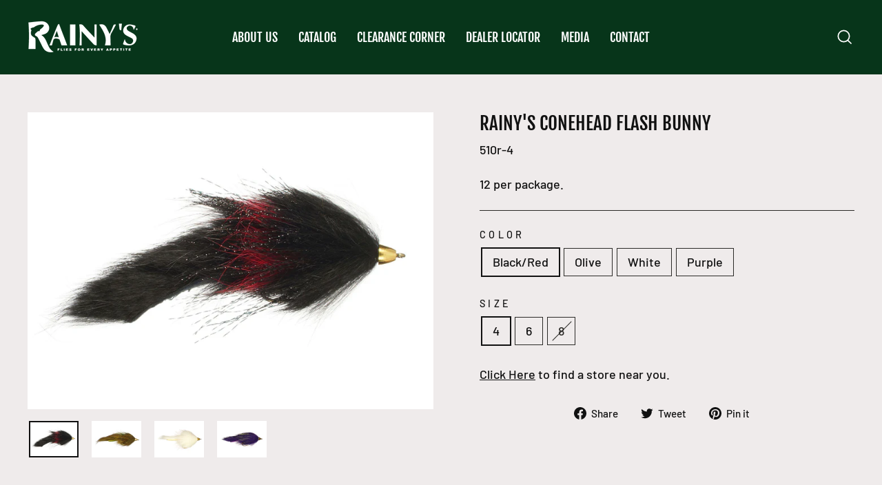

--- FILE ---
content_type: text/html; charset=utf-8
request_url: https://rainysflies.com/products/rainys-conehead-flash-bunny
body_size: 32374
content:
<!doctype html>
<html class="no-js" lang="en" dir="ltr">
<head>
               <script type='text/javascript'>var easylockdownLocationDisabled = true;</script> <script type='text/javascript' src='//rainysflies.com/apps/easylockdown/easylockdown-1.0.8.min.js' data-no-instant></script> <script type='text/javascript'>if( typeof InstantClick == 'object' ) easylockdown.clearData();</script> <style type="text/css">#easylockdown-password-form{padding:30px 0;text-align:center}#easylockdown-wrapper,.easylockdown-form-holder{display:inline-block}#easylockdown-password{vertical-align:top;margin-bottom:16px;padding:8px 15px;line-height:1.2em;outline:0;box-shadow:none}#easylockdown-password-error{display:none;color:#fb8077;text-align:left}#easylockdown-password-error.easylockdown-error{border:1px solid #fb8077}#easylockdown-password-form-button:not(.easylockdown-native-styles){vertical-align:top;display:inline-block!important;height:auto!important;padding:8px 15px;background:#777;border-radius:3px;color:#fff!important;line-height:1.2em;text-decoration:none!important}.easylockdown-instantclick-fix,.easylockdown-item-selector{position:absolute;z-index:-999;display:none;height:0;width:0;font-size:0;line-height:0}.easylockdown-collection-item[data-eld-loc-can],.easylockdown-item-selector+*,.easylockdown-item[data-eld-loc-can]{display:none}.easylockdown404-content-container{padding:50px;text-align:center}.easylockdown404-title-holder .easylockdown-title-404{display:block;margin:0 0 1rem;font-size:2rem;line-height:2.5rem}</style>    <style type="text/css" id="easylockdown-hp-style">*[class*=easylockdown-price-holder],*[itemprop=price]:not([class*="easylockdown-price-"]),*[class~="price"]:not([class*="easylockdown-price-"]),*[class~="Price"]:not([class*="easylockdown-price-"]),*[id|="productPrice"]:not([class*="easylockdown-price-"]),*[class*="__price"]:not([class*="easylockdown-price-"]),*[class*="__Price"]:not([class*="easylockdown-price-"]),*[class*="-price"]:not([class*="easylockdown-price-"]),*[class*="-Price"]:not([class*="easylockdown-price-"]),*[class="money"]:not([class*="easylockdown-price-"]),*[id~="product-price"]:not([class*="easylockdown-price-"]),*[class~="cart__item-total"]:not([class*="easylockdown-price-"]),*[class*="__subtotal"]:not([class*="easylockdown-price-"]),*[class~=cart__price-wrapper]:not([class*="easylockdown-price-"]),.revy-upsell-offer-product-price-original:not([class*="easylockdown-price-"]),.qb-total-line-item:not([class*="easylockdown-price-"]),main.main-content .grid-link__container .grid-link .grid-link__title + .grid-link__meta:not([class*="easylockdown-price-"]),main.main-content #CartSection .cart__row span.cart__mini-labels + span.h5:not([class*="easylockdown-price-"]),#CartDrawer-CartItems .cart-item__details .cart-item__name + .product-option{ display: none !important; }</style> 






<script type='text/javascript'>easylockdown.hideLinks.push('*[href$="/cart"]');</script>









<script type='text/javascript'>
  if( typeof easylockdown == 'object' ) {
    easylockdown.localeRootUrl = '';
    easylockdown.routerByLocation(); 

    easylockdown.onReady(function(e){
      easylockdown.priceBlocks = '*[class*=easylockdown-price-holder],*[itemprop=price],*[class~="price"],*[class~="Price"],*[id|="productPrice"],*[class*="__price"],*[class*="__Price"],*[class*="-price"],*[class*="-Price"],*[class="money"],*[id~="product-price"],*[class~="cart__item-total"],*[class*="__subtotal"],*[class~=cart__price-wrapper],.revy-upsell-offer-product-price-original,.qb-total-line-item,main.main-content .grid-link__container .grid-link .grid-link__title + .grid-link__meta,main.main-content #CartSection .cart__row span.cart__mini-labels + span.h5,#CartDrawer-CartItems .cart-item__details .cart-item__name + .product-option';
      easylockdown.hidePrice('', ''); 
      easylockdown.hideAllLinks();
    });
  }
</script>
  <meta charset="utf-8">
  <meta http-equiv="X-UA-Compatible" content="IE=edge,chrome=1">
  <meta name="viewport" content="width=device-width,initial-scale=1">
  <meta name="theme-color" content="#9f8561">
  <link rel="canonical" href="https://rainysflies.com/products/rainys-conehead-flash-bunny">
  <link rel="preconnect" href="https://cdn.shopify.com">
  <link rel="preconnect" href="https://fonts.shopifycdn.com">
  <link rel="dns-prefetch" href="https://productreviews.shopifycdn.com">
  <link rel="dns-prefetch" href="https://ajax.googleapis.com">
  <link rel="dns-prefetch" href="https://maps.googleapis.com">
  <link rel="dns-prefetch" href="https://maps.gstatic.com"><link rel="shortcut icon" href="//rainysflies.com/cdn/shop/files/Rainys_FavLogo_White_32x32.png?v=1697236342" type="image/png" /><title>Rainy&#39;s Conehead Flash Bunny
&ndash; rainysflies
</title>
<meta name="description" content="12 per package."><meta property="og:site_name" content="rainysflies">
  <meta property="og:url" content="https://rainysflies.com/products/rainys-conehead-flash-bunny">
  <meta property="og:title" content="Rainy&#39;s Conehead Flash Bunny">
  <meta property="og:type" content="product">
  <meta property="og:description" content="12 per package."><meta property="og:image" content="http://rainysflies.com/cdn/shop/products/510r.jpg?v=1685975941">
    <meta property="og:image:secure_url" content="https://rainysflies.com/cdn/shop/products/510r.jpg?v=1685975941">
    <meta property="og:image:width" content="2048">
    <meta property="og:image:height" content="1500"><meta name="twitter:site" content="@">
  <meta name="twitter:card" content="summary_large_image">
  <meta name="twitter:title" content="Rainy's Conehead Flash Bunny">
  <meta name="twitter:description" content="12 per package.">
<style data-shopify>@font-face {
  font-family: "Fjalla One";
  font-weight: 400;
  font-style: normal;
  font-display: swap;
  src: url("//rainysflies.com/cdn/fonts/fjalla_one/fjallaone_n4.262edaf1abaf5ed669f7ecd26fc3e24707a0ad85.woff2") format("woff2"),
       url("//rainysflies.com/cdn/fonts/fjalla_one/fjallaone_n4.f67f40342efd2b34cae019d50b4b5c4da6fc5da7.woff") format("woff");
}

  @font-face {
  font-family: Barlow;
  font-weight: 500;
  font-style: normal;
  font-display: swap;
  src: url("//rainysflies.com/cdn/fonts/barlow/barlow_n5.a193a1990790eba0cc5cca569d23799830e90f07.woff2") format("woff2"),
       url("//rainysflies.com/cdn/fonts/barlow/barlow_n5.ae31c82169b1dc0715609b8cc6a610b917808358.woff") format("woff");
}


  @font-face {
  font-family: Barlow;
  font-weight: 600;
  font-style: normal;
  font-display: swap;
  src: url("//rainysflies.com/cdn/fonts/barlow/barlow_n6.329f582a81f63f125e63c20a5a80ae9477df68e1.woff2") format("woff2"),
       url("//rainysflies.com/cdn/fonts/barlow/barlow_n6.0163402e36247bcb8b02716880d0b39568412e9e.woff") format("woff");
}

  @font-face {
  font-family: Barlow;
  font-weight: 500;
  font-style: italic;
  font-display: swap;
  src: url("//rainysflies.com/cdn/fonts/barlow/barlow_i5.714d58286997b65cd479af615cfa9bb0a117a573.woff2") format("woff2"),
       url("//rainysflies.com/cdn/fonts/barlow/barlow_i5.0120f77e6447d3b5df4bbec8ad8c2d029d87fb21.woff") format("woff");
}

  @font-face {
  font-family: Barlow;
  font-weight: 600;
  font-style: italic;
  font-display: swap;
  src: url("//rainysflies.com/cdn/fonts/barlow/barlow_i6.5a22bd20fb27bad4d7674cc6e666fb9c77d813bb.woff2") format("woff2"),
       url("//rainysflies.com/cdn/fonts/barlow/barlow_i6.1c8787fcb59f3add01a87f21b38c7ef797e3b3a1.woff") format("woff");
}

</style><link href="//rainysflies.com/cdn/shop/t/3/assets/theme.css?v=122179380348940750361706712988" rel="stylesheet" type="text/css" media="all" />
<style data-shopify>:root {
    --typeHeaderPrimary: "Fjalla One";
    --typeHeaderFallback: sans-serif;
    --typeHeaderSize: 32px;
    --typeHeaderWeight: 400;
    --typeHeaderLineHeight: 1.2;
    --typeHeaderSpacing: 0.0em;

    --typeBasePrimary:Barlow;
    --typeBaseFallback:sans-serif;
    --typeBaseSize: 18px;
    --typeBaseWeight: 500;
    --typeBaseSpacing: 0.0em;
    --typeBaseLineHeight: 1.4;

    --typeCollectionTitle: 16px;

    --iconWeight: 4px;
    --iconLinecaps: miter;

    
      --buttonRadius: 3px;
    

    --colorGridOverlayOpacity: 0.1;
  }

  .placeholder-content {
    background-image: linear-gradient(100deg, #ffffff 40%, #f7f7f7 63%, #ffffff 79%);
  }</style><script>
    document.documentElement.className = document.documentElement.className.replace('no-js', 'js');

    window.theme = window.theme || {};
    theme.routes = {
      home: "/",
      cart: "/cart.js",
      cartPage: "/cart",
      cartAdd: "/cart/add.js",
      cartChange: "/cart/change.js",
      search: "/search"
    };
    theme.strings = {
      soldOut: "Sold Out",
      unavailable: "Unavailable",
      inStockLabel: "In stock, ready to ship",
      stockLabel: "Low stock - [count] items left",
      willNotShipUntil: "Ready to ship [date]",
      willBeInStockAfter: "Back in stock [date]",
      waitingForStock: "Inventory on the way",
      savePrice: "Save [saved_amount]",
      cartEmpty: "Your cart is currently empty.",
      cartTermsConfirmation: "You must agree with the terms and conditions of sales to check out",
      searchCollections: "Collections:",
      searchPages: "Pages:",
      searchArticles: "Articles:"
    };
    theme.settings = {
      dynamicVariantsEnable: true,
      cartType: "drawer",
      isCustomerTemplate: false,
      moneyFormat: "${{amount}}",
      saveType: "dollar",
      productImageSize: "landscape",
      productImageCover: false,
      predictiveSearch: true,
      predictiveSearchType: "product,article,page,collection",
      quickView: false,
      themeName: 'Impulse',
      themeVersion: "6.0.1"
    };
  </script>

  <script>window.performance && window.performance.mark && window.performance.mark('shopify.content_for_header.start');</script><meta id="shopify-digital-wallet" name="shopify-digital-wallet" content="/64447021300/digital_wallets/dialog">
<link rel="alternate" type="application/json+oembed" href="https://rainysflies.com/products/rainys-conehead-flash-bunny.oembed">
<script async="async" src="/checkouts/internal/preloads.js?locale=en-US"></script>
<script id="shopify-features" type="application/json">{"accessToken":"910376ca5ad9e0e3af04157636deb9ce","betas":["rich-media-storefront-analytics"],"domain":"rainysflies.com","predictiveSearch":true,"shopId":64447021300,"locale":"en"}</script>
<script>var Shopify = Shopify || {};
Shopify.shop = "rainysflies.myshopify.com";
Shopify.locale = "en";
Shopify.currency = {"active":"USD","rate":"1.0"};
Shopify.country = "US";
Shopify.theme = {"name":"Impulse","id":133145919732,"schema_name":"Impulse","schema_version":"6.0.1","theme_store_id":857,"role":"main"};
Shopify.theme.handle = "null";
Shopify.theme.style = {"id":null,"handle":null};
Shopify.cdnHost = "rainysflies.com/cdn";
Shopify.routes = Shopify.routes || {};
Shopify.routes.root = "/";</script>
<script type="module">!function(o){(o.Shopify=o.Shopify||{}).modules=!0}(window);</script>
<script>!function(o){function n(){var o=[];function n(){o.push(Array.prototype.slice.apply(arguments))}return n.q=o,n}var t=o.Shopify=o.Shopify||{};t.loadFeatures=n(),t.autoloadFeatures=n()}(window);</script>
<script id="shop-js-analytics" type="application/json">{"pageType":"product"}</script>
<script defer="defer" async type="module" src="//rainysflies.com/cdn/shopifycloud/shop-js/modules/v2/client.init-shop-cart-sync_BN7fPSNr.en.esm.js"></script>
<script defer="defer" async type="module" src="//rainysflies.com/cdn/shopifycloud/shop-js/modules/v2/chunk.common_Cbph3Kss.esm.js"></script>
<script defer="defer" async type="module" src="//rainysflies.com/cdn/shopifycloud/shop-js/modules/v2/chunk.modal_DKumMAJ1.esm.js"></script>
<script type="module">
  await import("//rainysflies.com/cdn/shopifycloud/shop-js/modules/v2/client.init-shop-cart-sync_BN7fPSNr.en.esm.js");
await import("//rainysflies.com/cdn/shopifycloud/shop-js/modules/v2/chunk.common_Cbph3Kss.esm.js");
await import("//rainysflies.com/cdn/shopifycloud/shop-js/modules/v2/chunk.modal_DKumMAJ1.esm.js");

  window.Shopify.SignInWithShop?.initShopCartSync?.({"fedCMEnabled":true,"windoidEnabled":true});

</script>
<script id="__st">var __st={"a":64447021300,"offset":-25200,"reqid":"9f4485d2-4fde-409f-a62e-63333bab320f-1769915519","pageurl":"rainysflies.com\/products\/rainys-conehead-flash-bunny","u":"be26aa408fe4","p":"product","rtyp":"product","rid":8138628137204};</script>
<script>window.ShopifyPaypalV4VisibilityTracking = true;</script>
<script id="captcha-bootstrap">!function(){'use strict';const t='contact',e='account',n='new_comment',o=[[t,t],['blogs',n],['comments',n],[t,'customer']],c=[[e,'customer_login'],[e,'guest_login'],[e,'recover_customer_password'],[e,'create_customer']],r=t=>t.map((([t,e])=>`form[action*='/${t}']:not([data-nocaptcha='true']) input[name='form_type'][value='${e}']`)).join(','),a=t=>()=>t?[...document.querySelectorAll(t)].map((t=>t.form)):[];function s(){const t=[...o],e=r(t);return a(e)}const i='password',u='form_key',d=['recaptcha-v3-token','g-recaptcha-response','h-captcha-response',i],f=()=>{try{return window.sessionStorage}catch{return}},m='__shopify_v',_=t=>t.elements[u];function p(t,e,n=!1){try{const o=window.sessionStorage,c=JSON.parse(o.getItem(e)),{data:r}=function(t){const{data:e,action:n}=t;return t[m]||n?{data:e,action:n}:{data:t,action:n}}(c);for(const[e,n]of Object.entries(r))t.elements[e]&&(t.elements[e].value=n);n&&o.removeItem(e)}catch(o){console.error('form repopulation failed',{error:o})}}const l='form_type',E='cptcha';function T(t){t.dataset[E]=!0}const w=window,h=w.document,L='Shopify',v='ce_forms',y='captcha';let A=!1;((t,e)=>{const n=(g='f06e6c50-85a8-45c8-87d0-21a2b65856fe',I='https://cdn.shopify.com/shopifycloud/storefront-forms-hcaptcha/ce_storefront_forms_captcha_hcaptcha.v1.5.2.iife.js',D={infoText:'Protected by hCaptcha',privacyText:'Privacy',termsText:'Terms'},(t,e,n)=>{const o=w[L][v],c=o.bindForm;if(c)return c(t,g,e,D).then(n);var r;o.q.push([[t,g,e,D],n]),r=I,A||(h.body.append(Object.assign(h.createElement('script'),{id:'captcha-provider',async:!0,src:r})),A=!0)});var g,I,D;w[L]=w[L]||{},w[L][v]=w[L][v]||{},w[L][v].q=[],w[L][y]=w[L][y]||{},w[L][y].protect=function(t,e){n(t,void 0,e),T(t)},Object.freeze(w[L][y]),function(t,e,n,w,h,L){const[v,y,A,g]=function(t,e,n){const i=e?o:[],u=t?c:[],d=[...i,...u],f=r(d),m=r(i),_=r(d.filter((([t,e])=>n.includes(e))));return[a(f),a(m),a(_),s()]}(w,h,L),I=t=>{const e=t.target;return e instanceof HTMLFormElement?e:e&&e.form},D=t=>v().includes(t);t.addEventListener('submit',(t=>{const e=I(t);if(!e)return;const n=D(e)&&!e.dataset.hcaptchaBound&&!e.dataset.recaptchaBound,o=_(e),c=g().includes(e)&&(!o||!o.value);(n||c)&&t.preventDefault(),c&&!n&&(function(t){try{if(!f())return;!function(t){const e=f();if(!e)return;const n=_(t);if(!n)return;const o=n.value;o&&e.removeItem(o)}(t);const e=Array.from(Array(32),(()=>Math.random().toString(36)[2])).join('');!function(t,e){_(t)||t.append(Object.assign(document.createElement('input'),{type:'hidden',name:u})),t.elements[u].value=e}(t,e),function(t,e){const n=f();if(!n)return;const o=[...t.querySelectorAll(`input[type='${i}']`)].map((({name:t})=>t)),c=[...d,...o],r={};for(const[a,s]of new FormData(t).entries())c.includes(a)||(r[a]=s);n.setItem(e,JSON.stringify({[m]:1,action:t.action,data:r}))}(t,e)}catch(e){console.error('failed to persist form',e)}}(e),e.submit())}));const S=(t,e)=>{t&&!t.dataset[E]&&(n(t,e.some((e=>e===t))),T(t))};for(const o of['focusin','change'])t.addEventListener(o,(t=>{const e=I(t);D(e)&&S(e,y())}));const B=e.get('form_key'),M=e.get(l),P=B&&M;t.addEventListener('DOMContentLoaded',(()=>{const t=y();if(P)for(const e of t)e.elements[l].value===M&&p(e,B);[...new Set([...A(),...v().filter((t=>'true'===t.dataset.shopifyCaptcha))])].forEach((e=>S(e,t)))}))}(h,new URLSearchParams(w.location.search),n,t,e,['guest_login'])})(!0,!0)}();</script>
<script integrity="sha256-4kQ18oKyAcykRKYeNunJcIwy7WH5gtpwJnB7kiuLZ1E=" data-source-attribution="shopify.loadfeatures" defer="defer" src="//rainysflies.com/cdn/shopifycloud/storefront/assets/storefront/load_feature-a0a9edcb.js" crossorigin="anonymous"></script>
<script data-source-attribution="shopify.dynamic_checkout.dynamic.init">var Shopify=Shopify||{};Shopify.PaymentButton=Shopify.PaymentButton||{isStorefrontPortableWallets:!0,init:function(){window.Shopify.PaymentButton.init=function(){};var t=document.createElement("script");t.src="https://rainysflies.com/cdn/shopifycloud/portable-wallets/latest/portable-wallets.en.js",t.type="module",document.head.appendChild(t)}};
</script>
<script data-source-attribution="shopify.dynamic_checkout.buyer_consent">
  function portableWalletsHideBuyerConsent(e){var t=document.getElementById("shopify-buyer-consent"),n=document.getElementById("shopify-subscription-policy-button");t&&n&&(t.classList.add("hidden"),t.setAttribute("aria-hidden","true"),n.removeEventListener("click",e))}function portableWalletsShowBuyerConsent(e){var t=document.getElementById("shopify-buyer-consent"),n=document.getElementById("shopify-subscription-policy-button");t&&n&&(t.classList.remove("hidden"),t.removeAttribute("aria-hidden"),n.addEventListener("click",e))}window.Shopify?.PaymentButton&&(window.Shopify.PaymentButton.hideBuyerConsent=portableWalletsHideBuyerConsent,window.Shopify.PaymentButton.showBuyerConsent=portableWalletsShowBuyerConsent);
</script>
<script data-source-attribution="shopify.dynamic_checkout.cart.bootstrap">document.addEventListener("DOMContentLoaded",(function(){function t(){return document.querySelector("shopify-accelerated-checkout-cart, shopify-accelerated-checkout")}if(t())Shopify.PaymentButton.init();else{new MutationObserver((function(e,n){t()&&(Shopify.PaymentButton.init(),n.disconnect())})).observe(document.body,{childList:!0,subtree:!0})}}));
</script>

<script>window.performance && window.performance.mark && window.performance.mark('shopify.content_for_header.end');</script>

  <script src="//rainysflies.com/cdn/shop/t/3/assets/vendor-scripts-v11.js" defer="defer"></script><script src="//rainysflies.com/cdn/shop/t/3/assets/theme.js?v=47592256396192681461654031091" defer="defer"></script>

<script>
  document.addEventListener("DOMContentLoaded", function(event) {
    const style = document.getElementById('wsg-custom-style');
    if (typeof window.isWsgCustomer != "undefined" && isWsgCustomer) {
      style.innerHTML = `
        ${style.innerHTML} 
        /* A friend of hideWsg - this will _show_ only for wsg customers. Add class to an element to use */
        .showWsg {
          display: unset;
        }
        /* wholesale only CSS */
        .additional-checkout-buttons, .shopify-payment-button {
          display: none !important;
        }
        .wsg-proxy-container select {
          background-color: 
          ${
        document.querySelector('input').style.backgroundColor
          ? document.querySelector('input').style.backgroundColor
          : 'white'
        } !important;
        }
      `;
    } else {
      style.innerHTML = `
        ${style.innerHTML}
        /* Add CSS rules here for NOT wsg customers - great to hide elements from retail when we can't access the code driving the element */
        
      `;
    }

    if (typeof window.embedButtonBg !== undefined && typeof window.embedButtonText !== undefined && window.embedButtonBg !== window.embedButtonText) {
      style.innerHTML = `
        ${style.innerHTML}
        .wsg-button-fix {
          background: ${embedButtonBg} !important;
          border-color: ${embedButtonBg} !important;
          color: ${embedButtonText} !important;
        }
      `;
    }

    // =========================
    //         CUSTOM JS
    // ==========================
    if (document.querySelector(".wsg-proxy-container")) {
      initNodeObserver(wsgCustomJs);
    }
  })

  function wsgCustomJs() {

    // update button classes
    const button = document.querySelectorAll(".wsg-button-fix");
    let buttonClass = "xxButtonClassesHerexx";
    buttonClass = buttonClass.split(" ");
    for (let i = 0; i < button.length; i++) {
      button[i].classList.add(... buttonClass);
    }

    // wsgCustomJs window placeholder
    // update secondary btn color on proxy cart
    if (document.getElementById("wsg-checkout-one")) {
      const checkoutButton = document.getElementById("wsg-checkout-one");
      let wsgBtnColor = window.getComputedStyle(checkoutButton).backgroundColor;
      let wsgBtnBackground = "none";
      let wsgBtnBorder = "thin solid " + wsgBtnColor;
      let wsgBtnPadding = window.getComputedStyle(checkoutButton).padding;
      let spofBtn = document.querySelectorAll(".spof-btn");
      for (let i = 0; i < spofBtn.length; i++) {
        spofBtn[i].style.background = wsgBtnBackground;
        spofBtn[i].style.color = wsgBtnColor;
        spofBtn[i].style.border = wsgBtnBorder;
        spofBtn[i].style.padding = wsgBtnPadding;
      }
    }

    // update Quick Order Form label
    if (typeof window.embedSPOFLabel != "undefined" && embedSPOFLabel) {
      document.querySelectorAll(".spof-btn").forEach(function(spofBtn) {
        spofBtn.removeAttribute("data-translation-selector");
        spofBtn.innerHTML = embedSPOFLabel;
      });
    }
  }

  function initNodeObserver(onChangeNodeCallback) {

    // Select the node that will be observed for mutations
    const targetNode = document.querySelector(".wsg-proxy-container");

    // Options for the observer (which mutations to observe)
    const config = {
      attributes: true,
      childList: true,
      subtree: true
    };

    // Callback function to execute when mutations are observed
    const callback = function(mutationsList, observer) {
      for (const mutation of mutationsList) {
        if (mutation.type === 'childList') {
          onChangeNodeCallback();
          observer.disconnect();
        }
      }
    };

    // Create an observer instance linked to the callback function
    const observer = new MutationObserver(callback);

    // Start observing the target node for configured mutations
    observer.observe(targetNode, config);
  }
</script>


<style id="wsg-custom-style">
  /* A friend of hideWsg - this will _show_ only for wsg customers. Add class to an element to use */
  .showWsg {
    display: none;
  }
  /* Signup/login */
  #wsg-signup select,
  #wsg-signup input,
  #wsg-signup textarea {
    height: 46px;
    border: thin solid #d1d1d1;
    padding: 6px 10px;
  }
  #wsg-signup textarea {
    min-height: 100px;
  }
  .wsg-login-input {
    height: 46px;
    border: thin solid #d1d1d1;
    padding: 6px 10px;
  }
  #wsg-signup select {
  }
/*   Quick Order Form */
  .wsg-table td {
    border: none;
    min-width: 150px;
  }
  .wsg-table tr {
    border-bottom: thin solid #d1d1d1; 
    border-left: none;
  }
  .wsg-table input[type="number"] {
    border: thin solid #d1d1d1;
    padding: 5px 15px;
    min-height: 42px;
  }
  #wsg-spof-link a {
    text-decoration: inherit;
    color: inherit;
  }
  .wsg-proxy-container {
    margin-top: 0% !important;
  }
  @media screen and (max-width:768px){
    .wsg-proxy-container .wsg-table input[type="number"] {
        max-width: 80%; 
    }
    .wsg-center img {
      width: 50px !important;
    }
    .wsg-variant-price-area {
      min-width: 70px !important;
    }
  }
  /* Submit button */
  #wsg-cart-update{
    padding: 8px 10px;
    min-height: 45px;
    max-width: 100% !important;
  }
  .wsg-table {
    background: inherit !important;
  }
  .wsg-spof-container-main {
    background: inherit !important;
  }
  /* General fixes */
  .wsg-hide-prices {
    opacity: 0;
  }
  .wsg-ws-only .button {
    margin: 0;
  }
  .wsg-proxy-container {
    padding: 2em !important;
  }
</style>




<!-- BEGIN app block: shopify://apps/wholesale-gorilla/blocks/wsg-header/c48d0487-dff9-41a4-94c8-ec6173fe8b8d -->

   
  















  <!-- check for wsg customer - this now downcases to compare so we are no longer concerned about case matching in tags -->


      
      
      
      
      
      <!-- ajax data -->
      
        
          
        
      
      <script>
        console.log("Wsg-header release 5.22.24")
        // here we need to check if we on a previw theme and set the shop config from the metafield
        
const wsgShopConfigMetafields = {
            
          
            
          
            
          
            
              shopConfig : {"btnClasses":"","hideDomElements":[".hideWsg"],"wsgPriceSelectors":{"productPrice":[".product__price"],"collectionPrices":[".grid-product__price"]},"autoInstall":true,"wsgMultiAjax":false,"wsgAjaxSettings":{"price":".cart__price","linePrice":"","subtotal":"div[data-subtotal]","checkoutBtn":".cart__checkout"},"wsgSwatch":"","wsgAccountPageSelector":".section-header__title","wsgVolumeTable":".add-to-cart","excludedSections":[],"productSelectors":[".collection-grid__wrapper .grid-product",".grid--uniform > .grid-product"],"wsgQVSelector":[""],"fileList":[],"wsgVersion":6,"themeId":133145919732},
            
          
}
        let wsgShopConfig = {"btnClasses":"","hideDomElements":[".hideWsg"],"wsgPriceSelectors":{"productPrice":[".product__price"],"collectionPrices":[".grid-product__price"]},"autoInstall":true,"wsgMultiAjax":false,"wsgAjaxSettings":{"price":".cart__price","linePrice":"","subtotal":"div[data-subtotal]","checkoutBtn":".cart__checkout"},"wsgSwatch":"","wsgAccountPageSelector":".section-header__title","wsgVolumeTable":".add-to-cart","excludedSections":[],"productSelectors":[".collection-grid__wrapper .grid-product",".grid--uniform > .grid-product"],"wsgQVSelector":[""],"fileList":[],"wsgVersion":6,"themeId":133145919732};
        if (window.Shopify.theme.role !== 'main') {
          const wsgShopConfigUnpublishedTheme = wsgShopConfigMetafields[`shopConfig${window.Shopify.theme.id}`];
          if (wsgShopConfigUnpublishedTheme) {
            wsgShopConfig = wsgShopConfigUnpublishedTheme;
          }
        }
        // ==========================================
        //      Set global liquid variables
        // ==========================================
        // general variables 1220
        var wsgVersion = 6.0;
        var wsgActive = true;
        // the permanent domain of the shop
        var shopPermanentDomain = 'rainysflies.myshopify.com';
        const wsgShopOrigin = 'https://rainysflies.com';
        const wsgThemeTemplate = 'product';
        //customer
        var isWsgCustomer = 
          false
        ;
        var wsgCustomerTags = null
        var wsgCustomerId = null
        // execution variables
        var wsgRunCollection;
        var wsgCollectionObserver;
        var wsgRunProduct;
        var wsgRunAccount;
        var wsgRunCart;
        var wsgRunSinglePage;
        var wsgRunSignup;
        var wsgRunSignupV2;
        var runProxy;
        // wsgData
        var wsgData = {"hostedStore":{"branding":{"shopName":"RAINY'S FLIES &amp; SUPPLIES","isShowLogo":true},"accountPage":{"title":"My Wholesale Account"},"cartPage":{"title":"Your Cart","description":"<p>Kindly be advised that the current inventory levels on our website may not accurately reflect real-time stock availability. As you proceed with your order, please note that some items may be temporarily out of stock. We apologize for any inconvenience this may cause and appreciate your understanding. Our team will promptly notify you of any unavailable items after your order is placed, and we'll work together to explore alternative options to fulfill your requirements.</p>"},"catalogPage":{"collections":[{"handle":"dries","id":"gid://shopify/Collection/410656342260","title":"Dries"},{"handle":"caddis","id":"gid://shopify/Collection/399595831540","title":"Caddis"},{"handle":"terrestrials","id":"gid://shopify/Collection/399595766004","title":"Terrestrials"},{"handle":"nymphs-wets","id":"gid://shopify/Collection/399595962612","title":"Nymphs & Wets"},{"handle":"euro-nymph","id":"gid://shopify/Collection/410526974196","title":"Euro Nymph"},{"handle":"beadhead-nymphs-wets","id":"gid://shopify/Collection/399596028148","title":"Beadhead Nymphs & Wets"},{"handle":"crustaceans","id":"gid://shopify/Collection/399596093684","title":"Crustaceans"},{"handle":"streamers","id":"gid://shopify/Collection/399596159220","title":"Streamer"},{"handle":"eggs","id":"gid://shopify/Collection/399596191988","title":"Eggs"},{"handle":"salmon-steelhead-spey","id":"gid://shopify/Collection/399596257524","title":"Salmon/Steelhead/Spey"},{"handle":"great-lakes","id":"gid://shopify/Collection/399596290292","title":"Great Lakes"},{"handle":"carp","id":"gid://shopify/Collection/399596323060","title":"Carp"},{"handle":"bass-warmwater","id":"gid://shopify/Collection/399596355828","title":"Bass/Warmwater"},{"handle":"pike-muskie-big-game","id":"gid://shopify/Collection/399596388596","title":"Pike/Muskie/Big Game"},{"handle":"all-purpose-poppers","id":"gid://shopify/Collection/399596454132","title":"All-Purpose Poppers"},{"handle":"bonefish-permit","id":"gid://shopify/Collection/399596486900","title":"Bonefish/Permit"},{"handle":"redfish-seatrout-gulf","id":"gid://shopify/Collection/399596552436","title":"Redfish/Seatrout/Gulf"},{"handle":"bluefish-stripers","id":"gid://shopify/Collection/399596585204","title":"Bluefish/Stripers"},{"handle":"tarpon","id":"gid://shopify/Collection/399596617972","title":"Tarpon"},{"handle":"general-saltwater","id":"gid://shopify/Collection/399596683508","title":"General Saltwater"},{"handle":"bluewater","id":"gid://shopify/Collection/399596716276","title":"Bluewater"},{"handle":"stillwater","id":"gid://shopify/Collection/410527006964","title":"Stillwater"},{"handle":"foam-products","id":"gid://shopify/Collection/412600991988","title":"Foam Products"},{"handle":"other-tying-materials","id":"gid://shopify/Collection/412601024756","title":"Other Tying Materials"},{"handle":"strike-indicators","id":"gid://shopify/Collection/412601057524","title":"Strike Indicators"},{"handle":"tools","id":"gid://shopify/Collection/412601090292","title":"Tools"},{"handle":"hooks-teasers-tandem-rigs","id":"gid://shopify/Collection/412600959220","title":"Hooks, Teasers, & Tandem Rigs"},{"handle":"fly-assortments","id":"gid://shopify/Collection/412601188596","title":"Fly Assortments"}],"hideSoldOut":false,"imageAspectRatio":"adaptToImage","numberOfColumns":4,"productsPerPage":12},"spofPage":{"title":"Quick Order Form","description":"<p><br></p>"},"colorSettings":{"background":"#F2F2F2","primaryColor":"#030303","secondaryColor":"#FFFFFF","textColor":"#030303"},"footer":{"contactInformation":"<p><strong>RAINY'S FLIES &amp; SUPPLIES</strong></p><p>925 West 200 North #A 3-4</p><p>Logan, UT 84321</p><p>(435) 753-6766</p>","termsOfService":false,"privacyPolicy":false},"bannerText":"You are logged in to your Rainy's wholesale account"},"translations":{"custom":false,"enable":false,"language":"english","translateBasedOnMarket":true},"shop_preferences":{"cart":{"note":{"description":"<p><br></p>","isRequired":false},"poNumber":{"isRequired":false,"isShow":false},"termsAndConditions":{"isEnable":false,"text":""}},"exclusionsAndLocksSettings":{"hidePrices":{"link":"","loginToViewPrices":false,"replacementText":""}},"transitions":{"installedTransitions":true,"showTransitions":false},"retailPrice":{"enable":false,"label":" MSRP","lowerOpacity":true,"strikethrough":false},"autoBackorder":false,"checkInventory":true,"customWholesaleDiscountLabel":"","draftNotification":true,"exclusions":[],"hideExclusions":true,"lockedPages":[],"marketSetting":false,"minOrder":-1,"showShipPartial":false,"taxLabel":"","taxRate":-1,"includeTaxInPriceRule":false},"page_styles":{"btnClasses":"","proxyMargin":0,"shipMargin":50},"volume_discounts":{"quantity_discounts":{"collections":[],"products":[]},"settings":{"product_price_table":{},"custom_messages":{"custom_banner":{"banner_default":true,"banner_input":"Spend {{$}}, receive {{%}} off of your order."},"custom_success":{"success_default":true,"success_input":"Congratulations!  You received {{%}} off of your order!"}}},"discounts":[],"enabled":false},"shipping_rates":{"handlingFee":{"type":"flat","amount":-1,"percent":-1,"min":-1,"max":-1,"label":""},"itemReservationOnInternational":{"isEnabledCustomReservationTime":false,"isReserveInventory":false,"reserveInventoryDays":60},"internationalMsg":{"message":"Because you are outside of our home country we will calculate your shipping and send you an invoice shortly.","title":"Thank you for your order!"},"localPickup":{"fee":-1,"instructions":"","isEnabled":false,"locations":[],"minOrderPrice":0,"pickupTime":""},"localDelivery":{"isEnabled":true,"minOrderPrice":0},"autoApplyLowestRate":true,"customShippingRateLabel":"","deliveryTime":"","fixedPercent":-1,"flatRate":-1,"freeShippingMin":-1,"ignoreAll":false,"ignoreCarrierRates":false,"ignoreShopifyFreeRates":false,"isIncludeLocalDeliveryInLowestRate":true,"redirectInternational":true,"useShopifyDefault":true},"single_page":{"collapseCollections":true,"isHideSPOFbtn":true,"isShowInventoryInfo":true,"isShowSku":true,"linkInCart":true,"menuAction":"include","message":"","excludeCollections":{},"spofButtonText":"Quick Order Form"},"net_orders":{"netRedirect":{"autoEmail":true,"message":"<p>Thank you for placing your wholesale order with Rainy's Flies &amp; Supplies! We appreciate your business. Our team is diligently reviewing your order to ensure accuracy and availability. If any items are out of stock, we will promptly contact you to discuss alternative options. Your satisfaction is our priority, and we look forward to fulfilling your order efficiently. If you have any immediate questions or concerns, feel free to reach out to us.</p><p><br></p><p>Thank you for choosing Rainy's Flies &amp; Supplies – we value your partnership!</p>","title":"Thank you for your order!"},"autoPending":false,"defaultPaymentTermsTemplateId":"","enabled":true,"isEnabledCustomReservationTime":false,"isReserveInventory":false,"netTag":"net","netTags":[],"reserveInventoryDays":60},"customer":{"signup":{"autoInvite":false,"autoTags":["net","wholesale"],"taxExempt":true},"accountMessage":"<p>Kindly be advised that the current inventory levels on our website may not accurately reflect real-time stock availability. As you proceed with your order, please note that some items may be temporarily out of stock. We apologize for any inconvenience this may cause and appreciate your understanding. Our team will promptly notify you of any unavailable items after your order is placed, and we'll work together to explore alternative options to fulfill your requirements.</p><p><br></p><h4 class=\"ql-indent-4\"><a href=\"https://rainysflies.com/a/wsg/wholesale/catalog/dries\" target=\"_blank\">Shop Wholesale Catalog</a></h4>","accountPendingTitle":"Account Created!","loginMessage":"Log in to your wholesale account here.","redirectMessage":"<p>Keep an eye on your email. As soon as we verify your account we will send you an email with a link to set up your password and start shopping.</p>"},"quantity":{"cart":{},"collections":[],"migratedToCurrent":false,"products":[]},"activeTags":["wholesale","wholesale"],"hideDrafts":[],"server_link":"https://www.wholesalegorilla.app/shop_assets/wsg-index.js","tier":"advanced","updateShopAnalyticsJobId":5418,"isPauseShop":false,"installStatus":"hosted"}
        var wsgTier = 'advanced'
        // AJAX variables
        var wsgRunAjax;
        var wsgAjaxCart;
        // product variables
        var wsgCollectionsList = [{"id":420818649332,"handle":"code-h","title":"Code H","updated_at":"2026-01-08T05:16:47-07:00","body_html":"","published_at":"2024-02-14T13:21:10-07:00","sort_order":"best-selling","template_suffix":"","disjunctive":false,"rules":[{"column":"type","relation":"equals","condition":"H"}],"published_scope":"web"},{"id":399596257524,"handle":"salmon-steelhead-spey","title":"Salmon\/Steelhead\/Spey","updated_at":"2026-01-13T05:15:24-07:00","body_html":"","published_at":"2022-05-11T18:14:12-06:00","sort_order":"manual","template_suffix":"","disjunctive":false,"rules":[{"column":"tag","relation":"equals","condition":"Salmon\/Steelhead\/Spey"}],"published_scope":"web"},{"id":399596159220,"handle":"streamers","title":"Streamer","updated_at":"2026-01-14T05:16:33-07:00","body_html":"","published_at":"2022-05-11T18:13:32-06:00","sort_order":"manual","template_suffix":"","disjunctive":false,"rules":[{"column":"tag","relation":"equals","condition":"Streamer"}],"published_scope":"web"}]
        var wsgProdData = {"id":8138628137204,"title":"Rainy's Conehead Flash Bunny","handle":"rainys-conehead-flash-bunny","description":"\u003cp\u003e12 per package.\u003c\/p\u003e","published_at":"2023-06-05T08:38:57-06:00","created_at":"2023-06-05T08:39:01-06:00","vendor":"rainysflies","type":"H","tags":["Salmon\/Steelhead\/Spey","Streamer"],"price":3504,"price_min":3504,"price_max":3504,"available":true,"price_varies":false,"compare_at_price":null,"compare_at_price_min":0,"compare_at_price_max":0,"compare_at_price_varies":false,"variants":[{"id":43992852136180,"title":"Black\/Red \/ 4","option1":"Black\/Red","option2":"4","option3":null,"sku":"510r-4","requires_shipping":true,"taxable":true,"featured_image":{"id":39608826233076,"product_id":8138628137204,"position":1,"created_at":"2023-06-05T08:39:01-06:00","updated_at":"2023-06-05T08:39:01-06:00","alt":null,"width":2048,"height":1500,"src":"\/\/rainysflies.com\/cdn\/shop\/products\/510r.jpg?v=1685975941","variant_ids":[43992852136180,43992852168948]},"available":true,"name":"Rainy's Conehead Flash Bunny - Black\/Red \/ 4","public_title":"Black\/Red \/ 4","options":["Black\/Red","4"],"price":3504,"weight":0,"compare_at_price":null,"inventory_management":"shopify","barcode":null,"featured_media":{"alt":null,"id":32205717831924,"position":1,"preview_image":{"aspect_ratio":1.365,"height":1500,"width":2048,"src":"\/\/rainysflies.com\/cdn\/shop\/products\/510r.jpg?v=1685975941"}},"requires_selling_plan":false,"selling_plan_allocations":[]},{"id":43992852168948,"title":"Black\/Red \/ 6","option1":"Black\/Red","option2":"6","option3":null,"sku":"510r-6","requires_shipping":true,"taxable":true,"featured_image":{"id":39608826233076,"product_id":8138628137204,"position":1,"created_at":"2023-06-05T08:39:01-06:00","updated_at":"2023-06-05T08:39:01-06:00","alt":null,"width":2048,"height":1500,"src":"\/\/rainysflies.com\/cdn\/shop\/products\/510r.jpg?v=1685975941","variant_ids":[43992852136180,43992852168948]},"available":true,"name":"Rainy's Conehead Flash Bunny - Black\/Red \/ 6","public_title":"Black\/Red \/ 6","options":["Black\/Red","6"],"price":3504,"weight":0,"compare_at_price":null,"inventory_management":"shopify","barcode":null,"featured_media":{"alt":null,"id":32205717831924,"position":1,"preview_image":{"aspect_ratio":1.365,"height":1500,"width":2048,"src":"\/\/rainysflies.com\/cdn\/shop\/products\/510r.jpg?v=1685975941"}},"requires_selling_plan":false,"selling_plan_allocations":[]},{"id":43992852201716,"title":"Olive \/ 4","option1":"Olive","option2":"4","option3":null,"sku":"510v-4","requires_shipping":true,"taxable":true,"featured_image":{"id":39608826265844,"product_id":8138628137204,"position":2,"created_at":"2023-06-05T08:39:01-06:00","updated_at":"2023-06-05T08:39:01-06:00","alt":null,"width":2048,"height":1500,"src":"\/\/rainysflies.com\/cdn\/shop\/products\/510v.jpg?v=1685975941","variant_ids":[43992852201716,43992852234484]},"available":true,"name":"Rainy's Conehead Flash Bunny - Olive \/ 4","public_title":"Olive \/ 4","options":["Olive","4"],"price":3504,"weight":0,"compare_at_price":null,"inventory_management":"shopify","barcode":null,"featured_media":{"alt":null,"id":32205717864692,"position":2,"preview_image":{"aspect_ratio":1.365,"height":1500,"width":2048,"src":"\/\/rainysflies.com\/cdn\/shop\/products\/510v.jpg?v=1685975941"}},"requires_selling_plan":false,"selling_plan_allocations":[]},{"id":43992852234484,"title":"Olive \/ 6","option1":"Olive","option2":"6","option3":null,"sku":"510v-6","requires_shipping":true,"taxable":true,"featured_image":{"id":39608826265844,"product_id":8138628137204,"position":2,"created_at":"2023-06-05T08:39:01-06:00","updated_at":"2023-06-05T08:39:01-06:00","alt":null,"width":2048,"height":1500,"src":"\/\/rainysflies.com\/cdn\/shop\/products\/510v.jpg?v=1685975941","variant_ids":[43992852201716,43992852234484]},"available":true,"name":"Rainy's Conehead Flash Bunny - Olive \/ 6","public_title":"Olive \/ 6","options":["Olive","6"],"price":3504,"weight":0,"compare_at_price":null,"inventory_management":"shopify","barcode":null,"featured_media":{"alt":null,"id":32205717864692,"position":2,"preview_image":{"aspect_ratio":1.365,"height":1500,"width":2048,"src":"\/\/rainysflies.com\/cdn\/shop\/products\/510v.jpg?v=1685975941"}},"requires_selling_plan":false,"selling_plan_allocations":[]},{"id":43992852267252,"title":"White \/ 4","option1":"White","option2":"4","option3":null,"sku":"510w-4","requires_shipping":true,"taxable":true,"featured_image":{"id":39608826298612,"product_id":8138628137204,"position":3,"created_at":"2023-06-05T08:39:01-06:00","updated_at":"2023-06-05T08:39:01-06:00","alt":null,"width":2048,"height":1500,"src":"\/\/rainysflies.com\/cdn\/shop\/products\/510w.jpg?v=1685975941","variant_ids":[43992852267252,43992852300020]},"available":true,"name":"Rainy's Conehead Flash Bunny - White \/ 4","public_title":"White \/ 4","options":["White","4"],"price":3504,"weight":0,"compare_at_price":null,"inventory_management":"shopify","barcode":null,"featured_media":{"alt":null,"id":32205717897460,"position":3,"preview_image":{"aspect_ratio":1.365,"height":1500,"width":2048,"src":"\/\/rainysflies.com\/cdn\/shop\/products\/510w.jpg?v=1685975941"}},"requires_selling_plan":false,"selling_plan_allocations":[]},{"id":43992852300020,"title":"White \/ 6","option1":"White","option2":"6","option3":null,"sku":"510w-6","requires_shipping":true,"taxable":true,"featured_image":{"id":39608826298612,"product_id":8138628137204,"position":3,"created_at":"2023-06-05T08:39:01-06:00","updated_at":"2023-06-05T08:39:01-06:00","alt":null,"width":2048,"height":1500,"src":"\/\/rainysflies.com\/cdn\/shop\/products\/510w.jpg?v=1685975941","variant_ids":[43992852267252,43992852300020]},"available":true,"name":"Rainy's Conehead Flash Bunny - White \/ 6","public_title":"White \/ 6","options":["White","6"],"price":3504,"weight":0,"compare_at_price":null,"inventory_management":"shopify","barcode":null,"featured_media":{"alt":null,"id":32205717897460,"position":3,"preview_image":{"aspect_ratio":1.365,"height":1500,"width":2048,"src":"\/\/rainysflies.com\/cdn\/shop\/products\/510w.jpg?v=1685975941"}},"requires_selling_plan":false,"selling_plan_allocations":[]},{"id":45971362742516,"title":"Purple \/ 4","option1":"Purple","option2":"4","option3":null,"sku":"510p-4","requires_shipping":true,"taxable":true,"featured_image":{"id":39608842748148,"product_id":8138628137204,"position":4,"created_at":"2023-06-05T08:46:19-06:00","updated_at":"2023-06-05T08:46:19-06:00","alt":null,"width":2048,"height":1500,"src":"\/\/rainysflies.com\/cdn\/shop\/products\/510p.jpg?v=1685976379","variant_ids":[45971362742516,45971362775284,45971362808052]},"available":true,"name":"Rainy's Conehead Flash Bunny - Purple \/ 4","public_title":"Purple \/ 4","options":["Purple","4"],"price":3504,"weight":0,"compare_at_price":null,"inventory_management":"shopify","barcode":"","featured_media":{"alt":null,"id":32205734805748,"position":4,"preview_image":{"aspect_ratio":1.365,"height":1500,"width":2048,"src":"\/\/rainysflies.com\/cdn\/shop\/products\/510p.jpg?v=1685976379"}},"requires_selling_plan":false,"selling_plan_allocations":[]},{"id":45971362775284,"title":"Purple \/ 6","option1":"Purple","option2":"6","option3":null,"sku":"510p-6","requires_shipping":true,"taxable":true,"featured_image":{"id":39608842748148,"product_id":8138628137204,"position":4,"created_at":"2023-06-05T08:46:19-06:00","updated_at":"2023-06-05T08:46:19-06:00","alt":null,"width":2048,"height":1500,"src":"\/\/rainysflies.com\/cdn\/shop\/products\/510p.jpg?v=1685976379","variant_ids":[45971362742516,45971362775284,45971362808052]},"available":true,"name":"Rainy's Conehead Flash Bunny - Purple \/ 6","public_title":"Purple \/ 6","options":["Purple","6"],"price":3504,"weight":0,"compare_at_price":null,"inventory_management":"shopify","barcode":"","featured_media":{"alt":null,"id":32205734805748,"position":4,"preview_image":{"aspect_ratio":1.365,"height":1500,"width":2048,"src":"\/\/rainysflies.com\/cdn\/shop\/products\/510p.jpg?v=1685976379"}},"requires_selling_plan":false,"selling_plan_allocations":[]},{"id":45971362808052,"title":"Purple \/ 8","option1":"Purple","option2":"8","option3":null,"sku":"510p-8","requires_shipping":true,"taxable":true,"featured_image":{"id":39608842748148,"product_id":8138628137204,"position":4,"created_at":"2023-06-05T08:46:19-06:00","updated_at":"2023-06-05T08:46:19-06:00","alt":null,"width":2048,"height":1500,"src":"\/\/rainysflies.com\/cdn\/shop\/products\/510p.jpg?v=1685976379","variant_ids":[45971362742516,45971362775284,45971362808052]},"available":true,"name":"Rainy's Conehead Flash Bunny - Purple \/ 8","public_title":"Purple \/ 8","options":["Purple","8"],"price":3504,"weight":0,"compare_at_price":null,"inventory_management":"shopify","barcode":"","featured_media":{"alt":null,"id":32205734805748,"position":4,"preview_image":{"aspect_ratio":1.365,"height":1500,"width":2048,"src":"\/\/rainysflies.com\/cdn\/shop\/products\/510p.jpg?v=1685976379"}},"requires_selling_plan":false,"selling_plan_allocations":[]}],"images":["\/\/rainysflies.com\/cdn\/shop\/products\/510r.jpg?v=1685975941","\/\/rainysflies.com\/cdn\/shop\/products\/510v.jpg?v=1685975941","\/\/rainysflies.com\/cdn\/shop\/products\/510w.jpg?v=1685975941","\/\/rainysflies.com\/cdn\/shop\/products\/510p.jpg?v=1685976379"],"featured_image":"\/\/rainysflies.com\/cdn\/shop\/products\/510r.jpg?v=1685975941","options":["Color","Size"],"media":[{"alt":null,"id":32205717831924,"position":1,"preview_image":{"aspect_ratio":1.365,"height":1500,"width":2048,"src":"\/\/rainysflies.com\/cdn\/shop\/products\/510r.jpg?v=1685975941"},"aspect_ratio":1.365,"height":1500,"media_type":"image","src":"\/\/rainysflies.com\/cdn\/shop\/products\/510r.jpg?v=1685975941","width":2048},{"alt":null,"id":32205717864692,"position":2,"preview_image":{"aspect_ratio":1.365,"height":1500,"width":2048,"src":"\/\/rainysflies.com\/cdn\/shop\/products\/510v.jpg?v=1685975941"},"aspect_ratio":1.365,"height":1500,"media_type":"image","src":"\/\/rainysflies.com\/cdn\/shop\/products\/510v.jpg?v=1685975941","width":2048},{"alt":null,"id":32205717897460,"position":3,"preview_image":{"aspect_ratio":1.365,"height":1500,"width":2048,"src":"\/\/rainysflies.com\/cdn\/shop\/products\/510w.jpg?v=1685975941"},"aspect_ratio":1.365,"height":1500,"media_type":"image","src":"\/\/rainysflies.com\/cdn\/shop\/products\/510w.jpg?v=1685975941","width":2048},{"alt":null,"id":32205734805748,"position":4,"preview_image":{"aspect_ratio":1.365,"height":1500,"width":2048,"src":"\/\/rainysflies.com\/cdn\/shop\/products\/510p.jpg?v=1685976379"},"aspect_ratio":1.365,"height":1500,"media_type":"image","src":"\/\/rainysflies.com\/cdn\/shop\/products\/510p.jpg?v=1685976379","width":2048}],"requires_selling_plan":false,"selling_plan_groups":[],"content":"\u003cp\u003e12 per package.\u003c\/p\u003e"}
        
          var wsgCurrentVariant = 43992852136180;
        
        var wsgCheckRestrictedProd = false;
        // Market and tax variables
        var wsgShopCountryCode = "US";
        var wsgShopCountry = "United States"
        var wsgCustomerTaxExempt = null
        var wsgPricesIncludeTax = false
        var wsgCustomerSelectedMarket = {
          country: "United States",
          iso_code: "US"
        }
        var wsgPrimaryMarketCurrency = "USD";
        // money formatting
        var wsgMoneyFormat = "${{amount}}";
        // config variables
        var wsgAjaxSettings = wsgShopConfig.wsgAjaxSettings;
        var wsgSwatch = wsgShopConfig.wsgSwatch;
        var wsgPriceSelectors = wsgShopConfig.wsgPriceSelectors;
        var wsgVolumeTable = wsgShopConfig.wsgVolumeTable;
        var wsgUseLegacyCollection = wsgShopConfig.wsgUseLegacyCollection;
        var wsgQVSelector = wsgShopConfig.wsgQVSelector;
        var hideDomElements = wsgShopConfig.hideDomElements;
        // button color settings
        var embedButtonBg = '#000000';
        var embedButtonText = '#000000';
        // Quick Order Form Label settings
        var embedSPOFLabel = wsgData?.single_page?.spofButtonText || 'Quick Order Form';

        // Load WSG script
        (function() {
          var loadWsg = function(url, callback) {
            var script = document.createElement("script");
            script.type = "text/javascript";
            // If the browser is Internet Explorer.
            if (script.readyState) {
              script.onreadystatechange = function() {
                if (script.readyState == "loaded" || script.readyState == "complete") {
                  script.onreadystatechange = null;
                  callback();
                }
              };
            // For any other browser.
            } else {
              script.onload = function() {
                callback();
              };
            } script.src = url;
            document.getElementsByTagName("head")[0].appendChild(script);
          };
          loadWsg(wsgData.server_link + "?v=6", function() {})
        })();
        // Run appropriate WSG process
        // === PRODUCT===
        
          wsgRunProduct = true;  
        
        // === ACCOUNT ===
        
        // === SPOF ===
        
        // === COLLECTION ===
        // Run collection on all templates/pages if we're running the 5+ script
        
          wsgRunCollection = true;
        
        // === AJAX CART ===
        
          if (wsgAjaxSettings && (wsgAjaxSettings.price || wsgAjaxSettings.linePrice || wsgAjaxSettings.subtotal || wsgAjaxSettings.checkoutBtn)) {
            wsgRunAjax = true;
          }
        
        // === CART ===
        
      </script>
      
        



        
        <!-- product data -->
        <span id="wsgReloadPrices_Window" style="display: none"></span>
        <div class="wsg-collections-list-8138628137204" style="display:none">[{"id":420818649332,"handle":"code-h","title":"Code H","updated_at":"2026-01-08T05:16:47-07:00","body_html":"","published_at":"2024-02-14T13:21:10-07:00","sort_order":"best-selling","template_suffix":"","disjunctive":false,"rules":[{"column":"type","relation":"equals","condition":"H"}],"published_scope":"web"},{"id":399596257524,"handle":"salmon-steelhead-spey","title":"Salmon\/Steelhead\/Spey","updated_at":"2026-01-13T05:15:24-07:00","body_html":"","published_at":"2022-05-11T18:14:12-06:00","sort_order":"manual","template_suffix":"","disjunctive":false,"rules":[{"column":"tag","relation":"equals","condition":"Salmon\/Steelhead\/Spey"}],"published_scope":"web"},{"id":399596159220,"handle":"streamers","title":"Streamer","updated_at":"2026-01-14T05:16:33-07:00","body_html":"","published_at":"2022-05-11T18:13:32-06:00","sort_order":"manual","template_suffix":"","disjunctive":false,"rules":[{"column":"tag","relation":"equals","condition":"Streamer"}],"published_scope":"web"}]</div>
        <div class="wsg-product-tags-8138628137204" style="display:none">["Salmon\/Steelhead\/Spey","Streamer"]</div>
      

      
      
        
        
          
          
            
              <!-- BEGIN app snippet: wsg-exclusions --><script>
  const currentPageUrl = "https://rainysflies.com/products/rainys-conehead-flash-bunny";

  const wsgExclusionConfig = {
    currentPageUrl: currentPageUrl,
    customerTags: wsgCustomerTags,
    productExclusionTags: wsgData.shop_preferences.exclusions,
    tagsOverrideExclusions: wsgData.shop_preferences.tagsOverrideExclusions || [],
    isWsgCustomer: isWsgCustomer,
    //areas we do not want exclusions to run. edge cases, for example hidden products within the 'head' tag.  Any time weird parts of site are disappearing
    excludedSections: wsgShopConfig.excludedSections,
    //used to be col-item, usually product grid item. If a collection isn't repricing OR exclusions leaves gaps.  if you set this for 1, you have to set for all.
    productSelectors: wsgShopConfig.productSelectors // '.grid__item', '.predictive-search__list-item'
  }

  var loadExclusions = function (url, callback) {
    var script = document.createElement("script");
    script.setAttribute("defer", "")
    script.type = "text/javascript";

    // If the browser is Internet Explorer.
    if (script.readyState) {
      script.onreadystatechange = function () {
        if (script.readyState == "loaded" || script.readyState == "complete") {
          script.onreadystatechange = null;
          callback();
        }
      };
      // For any other browser.
    } else {
      script.onload = function () {
        callback();
      };
    }

    script.src = url;
    document.getElementsByTagName("head")[0].appendChild(script);
  };

  loadExclusions(wsgData.server_link.split("wsg-index.js")[0] + "wsg-exclusions.js?v=6", function () {
  })

</script><!-- END app snippet -->
            
          
        

        
        
        
        
        
        
          
        <link href="//cdn.shopify.com/extensions/019c102a-33ac-7f5b-9da0-2ba91d32b4bb/shopify-extension-29/assets/wsg-embed.css" rel="stylesheet" type="text/css" media="all" />
      
      
<link href="//cdn.shopify.com/extensions/019c102a-33ac-7f5b-9da0-2ba91d32b4bb/shopify-extension-29/assets/wsg-embed.css" rel="stylesheet" type="text/css" media="all" />

<!-- END app block --><!-- BEGIN app block: shopify://apps/pagefly-page-builder/blocks/app-embed/83e179f7-59a0-4589-8c66-c0dddf959200 -->

<!-- BEGIN app snippet: pagefly-cro-ab-testing-main -->







<script>
  ;(function () {
    const url = new URL(window.location)
    const viewParam = url.searchParams.get('view')
    if (viewParam && viewParam.includes('variant-pf-')) {
      url.searchParams.set('pf_v', viewParam)
      url.searchParams.delete('view')
      window.history.replaceState({}, '', url)
    }
  })()
</script>



<script type='module'>
  
  window.PAGEFLY_CRO = window.PAGEFLY_CRO || {}

  window.PAGEFLY_CRO['data_debug'] = {
    original_template_suffix: "all_products",
    allow_ab_test: false,
    ab_test_start_time: 0,
    ab_test_end_time: 0,
    today_date_time: 1769915519000,
  }
  window.PAGEFLY_CRO['GA4'] = { enabled: false}
</script>

<!-- END app snippet -->








  <script src='https://cdn.shopify.com/extensions/019bf883-1122-7445-9dca-5d60e681c2c8/pagefly-page-builder-216/assets/pagefly-helper.js' defer='defer'></script>

  <script src='https://cdn.shopify.com/extensions/019bf883-1122-7445-9dca-5d60e681c2c8/pagefly-page-builder-216/assets/pagefly-general-helper.js' defer='defer'></script>

  <script src='https://cdn.shopify.com/extensions/019bf883-1122-7445-9dca-5d60e681c2c8/pagefly-page-builder-216/assets/pagefly-snap-slider.js' defer='defer'></script>

  <script src='https://cdn.shopify.com/extensions/019bf883-1122-7445-9dca-5d60e681c2c8/pagefly-page-builder-216/assets/pagefly-slideshow-v3.js' defer='defer'></script>

  <script src='https://cdn.shopify.com/extensions/019bf883-1122-7445-9dca-5d60e681c2c8/pagefly-page-builder-216/assets/pagefly-slideshow-v4.js' defer='defer'></script>

  <script src='https://cdn.shopify.com/extensions/019bf883-1122-7445-9dca-5d60e681c2c8/pagefly-page-builder-216/assets/pagefly-glider.js' defer='defer'></script>

  <script src='https://cdn.shopify.com/extensions/019bf883-1122-7445-9dca-5d60e681c2c8/pagefly-page-builder-216/assets/pagefly-slideshow-v1-v2.js' defer='defer'></script>

  <script src='https://cdn.shopify.com/extensions/019bf883-1122-7445-9dca-5d60e681c2c8/pagefly-page-builder-216/assets/pagefly-product-media.js' defer='defer'></script>

  <script src='https://cdn.shopify.com/extensions/019bf883-1122-7445-9dca-5d60e681c2c8/pagefly-page-builder-216/assets/pagefly-product.js' defer='defer'></script>


<script id='pagefly-helper-data' type='application/json'>
  {
    "page_optimization": {
      "assets_prefetching": false
    },
    "elements_asset_mapper": {
      "Accordion": "https://cdn.shopify.com/extensions/019bf883-1122-7445-9dca-5d60e681c2c8/pagefly-page-builder-216/assets/pagefly-accordion.js",
      "Accordion3": "https://cdn.shopify.com/extensions/019bf883-1122-7445-9dca-5d60e681c2c8/pagefly-page-builder-216/assets/pagefly-accordion3.js",
      "CountDown": "https://cdn.shopify.com/extensions/019bf883-1122-7445-9dca-5d60e681c2c8/pagefly-page-builder-216/assets/pagefly-countdown.js",
      "GMap1": "https://cdn.shopify.com/extensions/019bf883-1122-7445-9dca-5d60e681c2c8/pagefly-page-builder-216/assets/pagefly-gmap.js",
      "GMap2": "https://cdn.shopify.com/extensions/019bf883-1122-7445-9dca-5d60e681c2c8/pagefly-page-builder-216/assets/pagefly-gmap.js",
      "GMapBasicV2": "https://cdn.shopify.com/extensions/019bf883-1122-7445-9dca-5d60e681c2c8/pagefly-page-builder-216/assets/pagefly-gmap.js",
      "GMapAdvancedV2": "https://cdn.shopify.com/extensions/019bf883-1122-7445-9dca-5d60e681c2c8/pagefly-page-builder-216/assets/pagefly-gmap.js",
      "HTML.Video": "https://cdn.shopify.com/extensions/019bf883-1122-7445-9dca-5d60e681c2c8/pagefly-page-builder-216/assets/pagefly-htmlvideo.js",
      "HTML.Video2": "https://cdn.shopify.com/extensions/019bf883-1122-7445-9dca-5d60e681c2c8/pagefly-page-builder-216/assets/pagefly-htmlvideo2.js",
      "HTML.Video3": "https://cdn.shopify.com/extensions/019bf883-1122-7445-9dca-5d60e681c2c8/pagefly-page-builder-216/assets/pagefly-htmlvideo2.js",
      "BackgroundVideo": "https://cdn.shopify.com/extensions/019bf883-1122-7445-9dca-5d60e681c2c8/pagefly-page-builder-216/assets/pagefly-htmlvideo2.js",
      "Instagram": "https://cdn.shopify.com/extensions/019bf883-1122-7445-9dca-5d60e681c2c8/pagefly-page-builder-216/assets/pagefly-instagram.js",
      "Instagram2": "https://cdn.shopify.com/extensions/019bf883-1122-7445-9dca-5d60e681c2c8/pagefly-page-builder-216/assets/pagefly-instagram.js",
      "Insta3": "https://cdn.shopify.com/extensions/019bf883-1122-7445-9dca-5d60e681c2c8/pagefly-page-builder-216/assets/pagefly-instagram3.js",
      "Tabs": "https://cdn.shopify.com/extensions/019bf883-1122-7445-9dca-5d60e681c2c8/pagefly-page-builder-216/assets/pagefly-tab.js",
      "Tabs3": "https://cdn.shopify.com/extensions/019bf883-1122-7445-9dca-5d60e681c2c8/pagefly-page-builder-216/assets/pagefly-tab3.js",
      "ProductBox": "https://cdn.shopify.com/extensions/019bf883-1122-7445-9dca-5d60e681c2c8/pagefly-page-builder-216/assets/pagefly-cart.js",
      "FBPageBox2": "https://cdn.shopify.com/extensions/019bf883-1122-7445-9dca-5d60e681c2c8/pagefly-page-builder-216/assets/pagefly-facebook.js",
      "FBLikeButton2": "https://cdn.shopify.com/extensions/019bf883-1122-7445-9dca-5d60e681c2c8/pagefly-page-builder-216/assets/pagefly-facebook.js",
      "TwitterFeed2": "https://cdn.shopify.com/extensions/019bf883-1122-7445-9dca-5d60e681c2c8/pagefly-page-builder-216/assets/pagefly-twitter.js",
      "Paragraph4": "https://cdn.shopify.com/extensions/019bf883-1122-7445-9dca-5d60e681c2c8/pagefly-page-builder-216/assets/pagefly-paragraph4.js",

      "AliReviews": "https://cdn.shopify.com/extensions/019bf883-1122-7445-9dca-5d60e681c2c8/pagefly-page-builder-216/assets/pagefly-3rd-elements.js",
      "BackInStock": "https://cdn.shopify.com/extensions/019bf883-1122-7445-9dca-5d60e681c2c8/pagefly-page-builder-216/assets/pagefly-3rd-elements.js",
      "GloboBackInStock": "https://cdn.shopify.com/extensions/019bf883-1122-7445-9dca-5d60e681c2c8/pagefly-page-builder-216/assets/pagefly-3rd-elements.js",
      "GrowaveWishlist": "https://cdn.shopify.com/extensions/019bf883-1122-7445-9dca-5d60e681c2c8/pagefly-page-builder-216/assets/pagefly-3rd-elements.js",
      "InfiniteOptionsShopPad": "https://cdn.shopify.com/extensions/019bf883-1122-7445-9dca-5d60e681c2c8/pagefly-page-builder-216/assets/pagefly-3rd-elements.js",
      "InkybayProductPersonalizer": "https://cdn.shopify.com/extensions/019bf883-1122-7445-9dca-5d60e681c2c8/pagefly-page-builder-216/assets/pagefly-3rd-elements.js",
      "LimeSpot": "https://cdn.shopify.com/extensions/019bf883-1122-7445-9dca-5d60e681c2c8/pagefly-page-builder-216/assets/pagefly-3rd-elements.js",
      "Loox": "https://cdn.shopify.com/extensions/019bf883-1122-7445-9dca-5d60e681c2c8/pagefly-page-builder-216/assets/pagefly-3rd-elements.js",
      "Opinew": "https://cdn.shopify.com/extensions/019bf883-1122-7445-9dca-5d60e681c2c8/pagefly-page-builder-216/assets/pagefly-3rd-elements.js",
      "Powr": "https://cdn.shopify.com/extensions/019bf883-1122-7445-9dca-5d60e681c2c8/pagefly-page-builder-216/assets/pagefly-3rd-elements.js",
      "ProductReviews": "https://cdn.shopify.com/extensions/019bf883-1122-7445-9dca-5d60e681c2c8/pagefly-page-builder-216/assets/pagefly-3rd-elements.js",
      "PushOwl": "https://cdn.shopify.com/extensions/019bf883-1122-7445-9dca-5d60e681c2c8/pagefly-page-builder-216/assets/pagefly-3rd-elements.js",
      "ReCharge": "https://cdn.shopify.com/extensions/019bf883-1122-7445-9dca-5d60e681c2c8/pagefly-page-builder-216/assets/pagefly-3rd-elements.js",
      "Rivyo": "https://cdn.shopify.com/extensions/019bf883-1122-7445-9dca-5d60e681c2c8/pagefly-page-builder-216/assets/pagefly-3rd-elements.js",
      "TrackingMore": "https://cdn.shopify.com/extensions/019bf883-1122-7445-9dca-5d60e681c2c8/pagefly-page-builder-216/assets/pagefly-3rd-elements.js",
      "Vitals": "https://cdn.shopify.com/extensions/019bf883-1122-7445-9dca-5d60e681c2c8/pagefly-page-builder-216/assets/pagefly-3rd-elements.js",
      "Wiser": "https://cdn.shopify.com/extensions/019bf883-1122-7445-9dca-5d60e681c2c8/pagefly-page-builder-216/assets/pagefly-3rd-elements.js"
    },
    "custom_elements_mapper": {
      "pf-click-action-element": "https://cdn.shopify.com/extensions/019bf883-1122-7445-9dca-5d60e681c2c8/pagefly-page-builder-216/assets/pagefly-click-action-element.js",
      "pf-dialog-element": "https://cdn.shopify.com/extensions/019bf883-1122-7445-9dca-5d60e681c2c8/pagefly-page-builder-216/assets/pagefly-dialog-element.js"
    }
  }
</script>


<!-- END app block --><script src="https://cdn.shopify.com/extensions/019c102a-33ac-7f5b-9da0-2ba91d32b4bb/shopify-extension-29/assets/wsg-dependencies.js" type="text/javascript" defer="defer"></script>
<link href="https://monorail-edge.shopifysvc.com" rel="dns-prefetch">
<script>(function(){if ("sendBeacon" in navigator && "performance" in window) {try {var session_token_from_headers = performance.getEntriesByType('navigation')[0].serverTiming.find(x => x.name == '_s').description;} catch {var session_token_from_headers = undefined;}var session_cookie_matches = document.cookie.match(/_shopify_s=([^;]*)/);var session_token_from_cookie = session_cookie_matches && session_cookie_matches.length === 2 ? session_cookie_matches[1] : "";var session_token = session_token_from_headers || session_token_from_cookie || "";function handle_abandonment_event(e) {var entries = performance.getEntries().filter(function(entry) {return /monorail-edge.shopifysvc.com/.test(entry.name);});if (!window.abandonment_tracked && entries.length === 0) {window.abandonment_tracked = true;var currentMs = Date.now();var navigation_start = performance.timing.navigationStart;var payload = {shop_id: 64447021300,url: window.location.href,navigation_start,duration: currentMs - navigation_start,session_token,page_type: "product"};window.navigator.sendBeacon("https://monorail-edge.shopifysvc.com/v1/produce", JSON.stringify({schema_id: "online_store_buyer_site_abandonment/1.1",payload: payload,metadata: {event_created_at_ms: currentMs,event_sent_at_ms: currentMs}}));}}window.addEventListener('pagehide', handle_abandonment_event);}}());</script>
<script id="web-pixels-manager-setup">(function e(e,d,r,n,o){if(void 0===o&&(o={}),!Boolean(null===(a=null===(i=window.Shopify)||void 0===i?void 0:i.analytics)||void 0===a?void 0:a.replayQueue)){var i,a;window.Shopify=window.Shopify||{};var t=window.Shopify;t.analytics=t.analytics||{};var s=t.analytics;s.replayQueue=[],s.publish=function(e,d,r){return s.replayQueue.push([e,d,r]),!0};try{self.performance.mark("wpm:start")}catch(e){}var l=function(){var e={modern:/Edge?\/(1{2}[4-9]|1[2-9]\d|[2-9]\d{2}|\d{4,})\.\d+(\.\d+|)|Firefox\/(1{2}[4-9]|1[2-9]\d|[2-9]\d{2}|\d{4,})\.\d+(\.\d+|)|Chrom(ium|e)\/(9{2}|\d{3,})\.\d+(\.\d+|)|(Maci|X1{2}).+ Version\/(15\.\d+|(1[6-9]|[2-9]\d|\d{3,})\.\d+)([,.]\d+|)( \(\w+\)|)( Mobile\/\w+|) Safari\/|Chrome.+OPR\/(9{2}|\d{3,})\.\d+\.\d+|(CPU[ +]OS|iPhone[ +]OS|CPU[ +]iPhone|CPU IPhone OS|CPU iPad OS)[ +]+(15[._]\d+|(1[6-9]|[2-9]\d|\d{3,})[._]\d+)([._]\d+|)|Android:?[ /-](13[3-9]|1[4-9]\d|[2-9]\d{2}|\d{4,})(\.\d+|)(\.\d+|)|Android.+Firefox\/(13[5-9]|1[4-9]\d|[2-9]\d{2}|\d{4,})\.\d+(\.\d+|)|Android.+Chrom(ium|e)\/(13[3-9]|1[4-9]\d|[2-9]\d{2}|\d{4,})\.\d+(\.\d+|)|SamsungBrowser\/([2-9]\d|\d{3,})\.\d+/,legacy:/Edge?\/(1[6-9]|[2-9]\d|\d{3,})\.\d+(\.\d+|)|Firefox\/(5[4-9]|[6-9]\d|\d{3,})\.\d+(\.\d+|)|Chrom(ium|e)\/(5[1-9]|[6-9]\d|\d{3,})\.\d+(\.\d+|)([\d.]+$|.*Safari\/(?![\d.]+ Edge\/[\d.]+$))|(Maci|X1{2}).+ Version\/(10\.\d+|(1[1-9]|[2-9]\d|\d{3,})\.\d+)([,.]\d+|)( \(\w+\)|)( Mobile\/\w+|) Safari\/|Chrome.+OPR\/(3[89]|[4-9]\d|\d{3,})\.\d+\.\d+|(CPU[ +]OS|iPhone[ +]OS|CPU[ +]iPhone|CPU IPhone OS|CPU iPad OS)[ +]+(10[._]\d+|(1[1-9]|[2-9]\d|\d{3,})[._]\d+)([._]\d+|)|Android:?[ /-](13[3-9]|1[4-9]\d|[2-9]\d{2}|\d{4,})(\.\d+|)(\.\d+|)|Mobile Safari.+OPR\/([89]\d|\d{3,})\.\d+\.\d+|Android.+Firefox\/(13[5-9]|1[4-9]\d|[2-9]\d{2}|\d{4,})\.\d+(\.\d+|)|Android.+Chrom(ium|e)\/(13[3-9]|1[4-9]\d|[2-9]\d{2}|\d{4,})\.\d+(\.\d+|)|Android.+(UC? ?Browser|UCWEB|U3)[ /]?(15\.([5-9]|\d{2,})|(1[6-9]|[2-9]\d|\d{3,})\.\d+)\.\d+|SamsungBrowser\/(5\.\d+|([6-9]|\d{2,})\.\d+)|Android.+MQ{2}Browser\/(14(\.(9|\d{2,})|)|(1[5-9]|[2-9]\d|\d{3,})(\.\d+|))(\.\d+|)|K[Aa][Ii]OS\/(3\.\d+|([4-9]|\d{2,})\.\d+)(\.\d+|)/},d=e.modern,r=e.legacy,n=navigator.userAgent;return n.match(d)?"modern":n.match(r)?"legacy":"unknown"}(),u="modern"===l?"modern":"legacy",c=(null!=n?n:{modern:"",legacy:""})[u],f=function(e){return[e.baseUrl,"/wpm","/b",e.hashVersion,"modern"===e.buildTarget?"m":"l",".js"].join("")}({baseUrl:d,hashVersion:r,buildTarget:u}),m=function(e){var d=e.version,r=e.bundleTarget,n=e.surface,o=e.pageUrl,i=e.monorailEndpoint;return{emit:function(e){var a=e.status,t=e.errorMsg,s=(new Date).getTime(),l=JSON.stringify({metadata:{event_sent_at_ms:s},events:[{schema_id:"web_pixels_manager_load/3.1",payload:{version:d,bundle_target:r,page_url:o,status:a,surface:n,error_msg:t},metadata:{event_created_at_ms:s}}]});if(!i)return console&&console.warn&&console.warn("[Web Pixels Manager] No Monorail endpoint provided, skipping logging."),!1;try{return self.navigator.sendBeacon.bind(self.navigator)(i,l)}catch(e){}var u=new XMLHttpRequest;try{return u.open("POST",i,!0),u.setRequestHeader("Content-Type","text/plain"),u.send(l),!0}catch(e){return console&&console.warn&&console.warn("[Web Pixels Manager] Got an unhandled error while logging to Monorail."),!1}}}}({version:r,bundleTarget:l,surface:e.surface,pageUrl:self.location.href,monorailEndpoint:e.monorailEndpoint});try{o.browserTarget=l,function(e){var d=e.src,r=e.async,n=void 0===r||r,o=e.onload,i=e.onerror,a=e.sri,t=e.scriptDataAttributes,s=void 0===t?{}:t,l=document.createElement("script"),u=document.querySelector("head"),c=document.querySelector("body");if(l.async=n,l.src=d,a&&(l.integrity=a,l.crossOrigin="anonymous"),s)for(var f in s)if(Object.prototype.hasOwnProperty.call(s,f))try{l.dataset[f]=s[f]}catch(e){}if(o&&l.addEventListener("load",o),i&&l.addEventListener("error",i),u)u.appendChild(l);else{if(!c)throw new Error("Did not find a head or body element to append the script");c.appendChild(l)}}({src:f,async:!0,onload:function(){if(!function(){var e,d;return Boolean(null===(d=null===(e=window.Shopify)||void 0===e?void 0:e.analytics)||void 0===d?void 0:d.initialized)}()){var d=window.webPixelsManager.init(e)||void 0;if(d){var r=window.Shopify.analytics;r.replayQueue.forEach((function(e){var r=e[0],n=e[1],o=e[2];d.publishCustomEvent(r,n,o)})),r.replayQueue=[],r.publish=d.publishCustomEvent,r.visitor=d.visitor,r.initialized=!0}}},onerror:function(){return m.emit({status:"failed",errorMsg:"".concat(f," has failed to load")})},sri:function(e){var d=/^sha384-[A-Za-z0-9+/=]+$/;return"string"==typeof e&&d.test(e)}(c)?c:"",scriptDataAttributes:o}),m.emit({status:"loading"})}catch(e){m.emit({status:"failed",errorMsg:(null==e?void 0:e.message)||"Unknown error"})}}})({shopId: 64447021300,storefrontBaseUrl: "https://rainysflies.com",extensionsBaseUrl: "https://extensions.shopifycdn.com/cdn/shopifycloud/web-pixels-manager",monorailEndpoint: "https://monorail-edge.shopifysvc.com/unstable/produce_batch",surface: "storefront-renderer",enabledBetaFlags: ["2dca8a86"],webPixelsConfigList: [{"id":"shopify-app-pixel","configuration":"{}","eventPayloadVersion":"v1","runtimeContext":"STRICT","scriptVersion":"0450","apiClientId":"shopify-pixel","type":"APP","privacyPurposes":["ANALYTICS","MARKETING"]},{"id":"shopify-custom-pixel","eventPayloadVersion":"v1","runtimeContext":"LAX","scriptVersion":"0450","apiClientId":"shopify-pixel","type":"CUSTOM","privacyPurposes":["ANALYTICS","MARKETING"]}],isMerchantRequest: false,initData: {"shop":{"name":"rainysflies","paymentSettings":{"currencyCode":"USD"},"myshopifyDomain":"rainysflies.myshopify.com","countryCode":"US","storefrontUrl":"https:\/\/rainysflies.com"},"customer":null,"cart":null,"checkout":null,"productVariants":[{"price":{"amount":35.04,"currencyCode":"USD"},"product":{"title":"Rainy's Conehead Flash Bunny","vendor":"rainysflies","id":"8138628137204","untranslatedTitle":"Rainy's Conehead Flash Bunny","url":"\/products\/rainys-conehead-flash-bunny","type":"H"},"id":"43992852136180","image":{"src":"\/\/rainysflies.com\/cdn\/shop\/products\/510r.jpg?v=1685975941"},"sku":"510r-4","title":"Black\/Red \/ 4","untranslatedTitle":"Black\/Red \/ 4"},{"price":{"amount":35.04,"currencyCode":"USD"},"product":{"title":"Rainy's Conehead Flash Bunny","vendor":"rainysflies","id":"8138628137204","untranslatedTitle":"Rainy's Conehead Flash Bunny","url":"\/products\/rainys-conehead-flash-bunny","type":"H"},"id":"43992852168948","image":{"src":"\/\/rainysflies.com\/cdn\/shop\/products\/510r.jpg?v=1685975941"},"sku":"510r-6","title":"Black\/Red \/ 6","untranslatedTitle":"Black\/Red \/ 6"},{"price":{"amount":35.04,"currencyCode":"USD"},"product":{"title":"Rainy's Conehead Flash Bunny","vendor":"rainysflies","id":"8138628137204","untranslatedTitle":"Rainy's Conehead Flash Bunny","url":"\/products\/rainys-conehead-flash-bunny","type":"H"},"id":"43992852201716","image":{"src":"\/\/rainysflies.com\/cdn\/shop\/products\/510v.jpg?v=1685975941"},"sku":"510v-4","title":"Olive \/ 4","untranslatedTitle":"Olive \/ 4"},{"price":{"amount":35.04,"currencyCode":"USD"},"product":{"title":"Rainy's Conehead Flash Bunny","vendor":"rainysflies","id":"8138628137204","untranslatedTitle":"Rainy's Conehead Flash Bunny","url":"\/products\/rainys-conehead-flash-bunny","type":"H"},"id":"43992852234484","image":{"src":"\/\/rainysflies.com\/cdn\/shop\/products\/510v.jpg?v=1685975941"},"sku":"510v-6","title":"Olive \/ 6","untranslatedTitle":"Olive \/ 6"},{"price":{"amount":35.04,"currencyCode":"USD"},"product":{"title":"Rainy's Conehead Flash Bunny","vendor":"rainysflies","id":"8138628137204","untranslatedTitle":"Rainy's Conehead Flash Bunny","url":"\/products\/rainys-conehead-flash-bunny","type":"H"},"id":"43992852267252","image":{"src":"\/\/rainysflies.com\/cdn\/shop\/products\/510w.jpg?v=1685975941"},"sku":"510w-4","title":"White \/ 4","untranslatedTitle":"White \/ 4"},{"price":{"amount":35.04,"currencyCode":"USD"},"product":{"title":"Rainy's Conehead Flash Bunny","vendor":"rainysflies","id":"8138628137204","untranslatedTitle":"Rainy's Conehead Flash Bunny","url":"\/products\/rainys-conehead-flash-bunny","type":"H"},"id":"43992852300020","image":{"src":"\/\/rainysflies.com\/cdn\/shop\/products\/510w.jpg?v=1685975941"},"sku":"510w-6","title":"White \/ 6","untranslatedTitle":"White \/ 6"},{"price":{"amount":35.04,"currencyCode":"USD"},"product":{"title":"Rainy's Conehead Flash Bunny","vendor":"rainysflies","id":"8138628137204","untranslatedTitle":"Rainy's Conehead Flash Bunny","url":"\/products\/rainys-conehead-flash-bunny","type":"H"},"id":"45971362742516","image":{"src":"\/\/rainysflies.com\/cdn\/shop\/products\/510p.jpg?v=1685976379"},"sku":"510p-4","title":"Purple \/ 4","untranslatedTitle":"Purple \/ 4"},{"price":{"amount":35.04,"currencyCode":"USD"},"product":{"title":"Rainy's Conehead Flash Bunny","vendor":"rainysflies","id":"8138628137204","untranslatedTitle":"Rainy's Conehead Flash Bunny","url":"\/products\/rainys-conehead-flash-bunny","type":"H"},"id":"45971362775284","image":{"src":"\/\/rainysflies.com\/cdn\/shop\/products\/510p.jpg?v=1685976379"},"sku":"510p-6","title":"Purple \/ 6","untranslatedTitle":"Purple \/ 6"},{"price":{"amount":35.04,"currencyCode":"USD"},"product":{"title":"Rainy's Conehead Flash Bunny","vendor":"rainysflies","id":"8138628137204","untranslatedTitle":"Rainy's Conehead Flash Bunny","url":"\/products\/rainys-conehead-flash-bunny","type":"H"},"id":"45971362808052","image":{"src":"\/\/rainysflies.com\/cdn\/shop\/products\/510p.jpg?v=1685976379"},"sku":"510p-8","title":"Purple \/ 8","untranslatedTitle":"Purple \/ 8"}],"purchasingCompany":null},},"https://rainysflies.com/cdn","1d2a099fw23dfb22ep557258f5m7a2edbae",{"modern":"","legacy":""},{"shopId":"64447021300","storefrontBaseUrl":"https:\/\/rainysflies.com","extensionBaseUrl":"https:\/\/extensions.shopifycdn.com\/cdn\/shopifycloud\/web-pixels-manager","surface":"storefront-renderer","enabledBetaFlags":"[\"2dca8a86\"]","isMerchantRequest":"false","hashVersion":"1d2a099fw23dfb22ep557258f5m7a2edbae","publish":"custom","events":"[[\"page_viewed\",{}],[\"product_viewed\",{\"productVariant\":{\"price\":{\"amount\":35.04,\"currencyCode\":\"USD\"},\"product\":{\"title\":\"Rainy's Conehead Flash Bunny\",\"vendor\":\"rainysflies\",\"id\":\"8138628137204\",\"untranslatedTitle\":\"Rainy's Conehead Flash Bunny\",\"url\":\"\/products\/rainys-conehead-flash-bunny\",\"type\":\"H\"},\"id\":\"43992852136180\",\"image\":{\"src\":\"\/\/rainysflies.com\/cdn\/shop\/products\/510r.jpg?v=1685975941\"},\"sku\":\"510r-4\",\"title\":\"Black\/Red \/ 4\",\"untranslatedTitle\":\"Black\/Red \/ 4\"}}]]"});</script><script>
  window.ShopifyAnalytics = window.ShopifyAnalytics || {};
  window.ShopifyAnalytics.meta = window.ShopifyAnalytics.meta || {};
  window.ShopifyAnalytics.meta.currency = 'USD';
  var meta = {"product":{"id":8138628137204,"gid":"gid:\/\/shopify\/Product\/8138628137204","vendor":"rainysflies","type":"H","handle":"rainys-conehead-flash-bunny","variants":[{"id":43992852136180,"price":3504,"name":"Rainy's Conehead Flash Bunny - Black\/Red \/ 4","public_title":"Black\/Red \/ 4","sku":"510r-4"},{"id":43992852168948,"price":3504,"name":"Rainy's Conehead Flash Bunny - Black\/Red \/ 6","public_title":"Black\/Red \/ 6","sku":"510r-6"},{"id":43992852201716,"price":3504,"name":"Rainy's Conehead Flash Bunny - Olive \/ 4","public_title":"Olive \/ 4","sku":"510v-4"},{"id":43992852234484,"price":3504,"name":"Rainy's Conehead Flash Bunny - Olive \/ 6","public_title":"Olive \/ 6","sku":"510v-6"},{"id":43992852267252,"price":3504,"name":"Rainy's Conehead Flash Bunny - White \/ 4","public_title":"White \/ 4","sku":"510w-4"},{"id":43992852300020,"price":3504,"name":"Rainy's Conehead Flash Bunny - White \/ 6","public_title":"White \/ 6","sku":"510w-6"},{"id":45971362742516,"price":3504,"name":"Rainy's Conehead Flash Bunny - Purple \/ 4","public_title":"Purple \/ 4","sku":"510p-4"},{"id":45971362775284,"price":3504,"name":"Rainy's Conehead Flash Bunny - Purple \/ 6","public_title":"Purple \/ 6","sku":"510p-6"},{"id":45971362808052,"price":3504,"name":"Rainy's Conehead Flash Bunny - Purple \/ 8","public_title":"Purple \/ 8","sku":"510p-8"}],"remote":false},"page":{"pageType":"product","resourceType":"product","resourceId":8138628137204,"requestId":"9f4485d2-4fde-409f-a62e-63333bab320f-1769915519"}};
  for (var attr in meta) {
    window.ShopifyAnalytics.meta[attr] = meta[attr];
  }
</script>
<script class="analytics">
  (function () {
    var customDocumentWrite = function(content) {
      var jquery = null;

      if (window.jQuery) {
        jquery = window.jQuery;
      } else if (window.Checkout && window.Checkout.$) {
        jquery = window.Checkout.$;
      }

      if (jquery) {
        jquery('body').append(content);
      }
    };

    var hasLoggedConversion = function(token) {
      if (token) {
        return document.cookie.indexOf('loggedConversion=' + token) !== -1;
      }
      return false;
    }

    var setCookieIfConversion = function(token) {
      if (token) {
        var twoMonthsFromNow = new Date(Date.now());
        twoMonthsFromNow.setMonth(twoMonthsFromNow.getMonth() + 2);

        document.cookie = 'loggedConversion=' + token + '; expires=' + twoMonthsFromNow;
      }
    }

    var trekkie = window.ShopifyAnalytics.lib = window.trekkie = window.trekkie || [];
    if (trekkie.integrations) {
      return;
    }
    trekkie.methods = [
      'identify',
      'page',
      'ready',
      'track',
      'trackForm',
      'trackLink'
    ];
    trekkie.factory = function(method) {
      return function() {
        var args = Array.prototype.slice.call(arguments);
        args.unshift(method);
        trekkie.push(args);
        return trekkie;
      };
    };
    for (var i = 0; i < trekkie.methods.length; i++) {
      var key = trekkie.methods[i];
      trekkie[key] = trekkie.factory(key);
    }
    trekkie.load = function(config) {
      trekkie.config = config || {};
      trekkie.config.initialDocumentCookie = document.cookie;
      var first = document.getElementsByTagName('script')[0];
      var script = document.createElement('script');
      script.type = 'text/javascript';
      script.onerror = function(e) {
        var scriptFallback = document.createElement('script');
        scriptFallback.type = 'text/javascript';
        scriptFallback.onerror = function(error) {
                var Monorail = {
      produce: function produce(monorailDomain, schemaId, payload) {
        var currentMs = new Date().getTime();
        var event = {
          schema_id: schemaId,
          payload: payload,
          metadata: {
            event_created_at_ms: currentMs,
            event_sent_at_ms: currentMs
          }
        };
        return Monorail.sendRequest("https://" + monorailDomain + "/v1/produce", JSON.stringify(event));
      },
      sendRequest: function sendRequest(endpointUrl, payload) {
        // Try the sendBeacon API
        if (window && window.navigator && typeof window.navigator.sendBeacon === 'function' && typeof window.Blob === 'function' && !Monorail.isIos12()) {
          var blobData = new window.Blob([payload], {
            type: 'text/plain'
          });

          if (window.navigator.sendBeacon(endpointUrl, blobData)) {
            return true;
          } // sendBeacon was not successful

        } // XHR beacon

        var xhr = new XMLHttpRequest();

        try {
          xhr.open('POST', endpointUrl);
          xhr.setRequestHeader('Content-Type', 'text/plain');
          xhr.send(payload);
        } catch (e) {
          console.log(e);
        }

        return false;
      },
      isIos12: function isIos12() {
        return window.navigator.userAgent.lastIndexOf('iPhone; CPU iPhone OS 12_') !== -1 || window.navigator.userAgent.lastIndexOf('iPad; CPU OS 12_') !== -1;
      }
    };
    Monorail.produce('monorail-edge.shopifysvc.com',
      'trekkie_storefront_load_errors/1.1',
      {shop_id: 64447021300,
      theme_id: 133145919732,
      app_name: "storefront",
      context_url: window.location.href,
      source_url: "//rainysflies.com/cdn/s/trekkie.storefront.c59ea00e0474b293ae6629561379568a2d7c4bba.min.js"});

        };
        scriptFallback.async = true;
        scriptFallback.src = '//rainysflies.com/cdn/s/trekkie.storefront.c59ea00e0474b293ae6629561379568a2d7c4bba.min.js';
        first.parentNode.insertBefore(scriptFallback, first);
      };
      script.async = true;
      script.src = '//rainysflies.com/cdn/s/trekkie.storefront.c59ea00e0474b293ae6629561379568a2d7c4bba.min.js';
      first.parentNode.insertBefore(script, first);
    };
    trekkie.load(
      {"Trekkie":{"appName":"storefront","development":false,"defaultAttributes":{"shopId":64447021300,"isMerchantRequest":null,"themeId":133145919732,"themeCityHash":"12684145773804824053","contentLanguage":"en","currency":"USD","eventMetadataId":"25b45ac0-bc41-47e4-932b-942d1ecffcea"},"isServerSideCookieWritingEnabled":true,"monorailRegion":"shop_domain","enabledBetaFlags":["65f19447","b5387b81"]},"Session Attribution":{},"S2S":{"facebookCapiEnabled":true,"source":"trekkie-storefront-renderer","apiClientId":580111}}
    );

    var loaded = false;
    trekkie.ready(function() {
      if (loaded) return;
      loaded = true;

      window.ShopifyAnalytics.lib = window.trekkie;

      var originalDocumentWrite = document.write;
      document.write = customDocumentWrite;
      try { window.ShopifyAnalytics.merchantGoogleAnalytics.call(this); } catch(error) {};
      document.write = originalDocumentWrite;

      window.ShopifyAnalytics.lib.page(null,{"pageType":"product","resourceType":"product","resourceId":8138628137204,"requestId":"9f4485d2-4fde-409f-a62e-63333bab320f-1769915519","shopifyEmitted":true});

      var match = window.location.pathname.match(/checkouts\/(.+)\/(thank_you|post_purchase)/)
      var token = match? match[1]: undefined;
      if (!hasLoggedConversion(token)) {
        setCookieIfConversion(token);
        window.ShopifyAnalytics.lib.track("Viewed Product",{"currency":"USD","variantId":43992852136180,"productId":8138628137204,"productGid":"gid:\/\/shopify\/Product\/8138628137204","name":"Rainy's Conehead Flash Bunny - Black\/Red \/ 4","price":"35.04","sku":"510r-4","brand":"rainysflies","variant":"Black\/Red \/ 4","category":"H","nonInteraction":true,"remote":false},undefined,undefined,{"shopifyEmitted":true});
      window.ShopifyAnalytics.lib.track("monorail:\/\/trekkie_storefront_viewed_product\/1.1",{"currency":"USD","variantId":43992852136180,"productId":8138628137204,"productGid":"gid:\/\/shopify\/Product\/8138628137204","name":"Rainy's Conehead Flash Bunny - Black\/Red \/ 4","price":"35.04","sku":"510r-4","brand":"rainysflies","variant":"Black\/Red \/ 4","category":"H","nonInteraction":true,"remote":false,"referer":"https:\/\/rainysflies.com\/products\/rainys-conehead-flash-bunny"});
      }
    });


        var eventsListenerScript = document.createElement('script');
        eventsListenerScript.async = true;
        eventsListenerScript.src = "//rainysflies.com/cdn/shopifycloud/storefront/assets/shop_events_listener-3da45d37.js";
        document.getElementsByTagName('head')[0].appendChild(eventsListenerScript);

})();</script>
<script
  defer
  src="https://rainysflies.com/cdn/shopifycloud/perf-kit/shopify-perf-kit-3.1.0.min.js"
  data-application="storefront-renderer"
  data-shop-id="64447021300"
  data-render-region="gcp-us-central1"
  data-page-type="product"
  data-theme-instance-id="133145919732"
  data-theme-name="Impulse"
  data-theme-version="6.0.1"
  data-monorail-region="shop_domain"
  data-resource-timing-sampling-rate="10"
  data-shs="true"
  data-shs-beacon="true"
  data-shs-export-with-fetch="true"
  data-shs-logs-sample-rate="1"
  data-shs-beacon-endpoint="https://rainysflies.com/api/collect"
></script>
</head>

<body class="template-product" data-center-text="true" data-button_style="round-slight" data-type_header_capitalize="true" data-type_headers_align_text="true" data-type_product_capitalize="false" data-swatch_style="round" >

  <a class="in-page-link visually-hidden skip-link" href="#MainContent">Skip to content</a>

  <div id="PageContainer" class="page-container">
    <div class="transition-body"><div id="shopify-section-header" class="shopify-section">

<div id="NavDrawer" class="drawer drawer--right">
  <div class="drawer__contents">
    <div class="drawer__fixed-header">
      <div class="drawer__header appear-animation appear-delay-1">
        <div class="h2 drawer__title"></div>
        <div class="drawer__close">
          <button type="button" class="drawer__close-button js-drawer-close">
            <svg aria-hidden="true" focusable="false" role="presentation" class="icon icon-close" viewBox="0 0 64 64"><path d="M19 17.61l27.12 27.13m0-27.12L19 44.74"/></svg>
            <span class="icon__fallback-text">Close menu</span>
          </button>
        </div>
      </div>
    </div>
    <div class="drawer__scrollable">
      <ul class="mobile-nav mobile-nav--heading-style" role="navigation" aria-label="Primary"><li class="mobile-nav__item appear-animation appear-delay-2"><div class="mobile-nav__has-sublist"><a href="/pages/about-us"
                    class="mobile-nav__link mobile-nav__link--top-level"
                    id="Label-pages-about-us1"
                    >
                    About Us
                  </a>
                  <div class="mobile-nav__toggle">
                    <button type="button"
                      aria-controls="Linklist-pages-about-us1"
                      aria-labelledby="Label-pages-about-us1"
                      class="collapsible-trigger collapsible--auto-height"><span class="collapsible-trigger__icon collapsible-trigger__icon--open" role="presentation">
  <svg aria-hidden="true" focusable="false" role="presentation" class="icon icon--wide icon-chevron-down" viewBox="0 0 28 16"><path d="M1.57 1.59l12.76 12.77L27.1 1.59" stroke-width="2" stroke="#000" fill="none" fill-rule="evenodd"/></svg>
</span>
</button>
                  </div></div><div id="Linklist-pages-about-us1"
                class="mobile-nav__sublist collapsible-content collapsible-content--all"
                >
                <div class="collapsible-content__inner">
                  <ul class="mobile-nav__sublist"><li class="mobile-nav__item">
                        <div class="mobile-nav__child-item"><a href="/pages/about-us"
                              class="mobile-nav__link"
                              id="Sublabel-pages-about-us1"
                              >
                              Our Story
                            </a></div></li><li class="mobile-nav__item">
                        <div class="mobile-nav__child-item"><a href="/pages/our-staff"
                              class="mobile-nav__link"
                              id="Sublabel-pages-our-staff2"
                              >
                              Our Staff
                            </a></div></li><li class="mobile-nav__item">
                        <div class="mobile-nav__child-item"><a href="/pages/fly-designers"
                              class="mobile-nav__link"
                              id="Sublabel-pages-fly-designers3"
                              >
                              Fly Designers
                            </a></div></li><li class="mobile-nav__item">
                        <div class="mobile-nav__child-item"><a href="/pages/streamworks"
                              class="mobile-nav__link"
                              id="Sublabel-pages-streamworks4"
                              >
                              StreamWorks
                            </a></div></li></ul>
                </div>
              </div></li><li class="mobile-nav__item appear-animation appear-delay-3"><div class="mobile-nav__has-sublist"><a href="/collections/all"
                    class="mobile-nav__link mobile-nav__link--top-level"
                    id="Label-collections-all2"
                    >
                    Catalog
                  </a>
                  <div class="mobile-nav__toggle">
                    <button type="button"
                      aria-controls="Linklist-collections-all2"
                      aria-labelledby="Label-collections-all2"
                      class="collapsible-trigger collapsible--auto-height"><span class="collapsible-trigger__icon collapsible-trigger__icon--open" role="presentation">
  <svg aria-hidden="true" focusable="false" role="presentation" class="icon icon--wide icon-chevron-down" viewBox="0 0 28 16"><path d="M1.57 1.59l12.76 12.77L27.1 1.59" stroke-width="2" stroke="#000" fill="none" fill-rule="evenodd"/></svg>
</span>
</button>
                  </div></div><div id="Linklist-collections-all2"
                class="mobile-nav__sublist collapsible-content collapsible-content--all"
                >
                <div class="collapsible-content__inner">
                  <ul class="mobile-nav__sublist"><li class="mobile-nav__item">
                        <div class="mobile-nav__child-item"><a href="/pages/supplies"
                              class="mobile-nav__link"
                              id="Sublabel-pages-supplies1"
                              >
                              Supplies
                            </a><button type="button"
                              aria-controls="Sublinklist-collections-all2-pages-supplies1"
                              aria-labelledby="Sublabel-pages-supplies1"
                              class="collapsible-trigger"><span class="collapsible-trigger__icon collapsible-trigger__icon--circle collapsible-trigger__icon--open" role="presentation">
  <svg aria-hidden="true" focusable="false" role="presentation" class="icon icon--wide icon-chevron-down" viewBox="0 0 28 16"><path d="M1.57 1.59l12.76 12.77L27.1 1.59" stroke-width="2" stroke="#000" fill="none" fill-rule="evenodd"/></svg>
</span>
</button></div><div
                            id="Sublinklist-collections-all2-pages-supplies1"
                            aria-labelledby="Sublabel-pages-supplies1"
                            class="mobile-nav__sublist collapsible-content collapsible-content--all"
                            >
                            <div class="collapsible-content__inner">
                              <ul class="mobile-nav__grandchildlist"><li class="mobile-nav__item">
                                    <a href="/collections/foam-products" class="mobile-nav__link">
                                      Foam Products
                                    </a>
                                  </li><li class="mobile-nav__item">
                                    <a href="/collections/other-tying-materials" class="mobile-nav__link">
                                      Other Tying Materials
                                    </a>
                                  </li><li class="mobile-nav__item">
                                    <a href="/collections/strike-indicators" class="mobile-nav__link">
                                      Strike Indicators
                                    </a>
                                  </li><li class="mobile-nav__item">
                                    <a href="/collections/tools" class="mobile-nav__link">
                                      Tools
                                    </a>
                                  </li><li class="mobile-nav__item">
                                    <a href="/collections/hooks-teasers-tandem-rigs" class="mobile-nav__link">
                                      Hooks, Teasers, & Tandem Rigs
                                    </a>
                                  </li><li class="mobile-nav__item">
                                    <a href="/collections/fly-assortments" class="mobile-nav__link">
                                      Fly Assortments
                                    </a>
                                  </li></ul>
                            </div>
                          </div></li><li class="mobile-nav__item">
                        <div class="mobile-nav__child-item"><a href="/pages/rainys-flies"
                              class="mobile-nav__link"
                              id="Sublabel-pages-rainys-flies2"
                              >
                              Flies
                            </a><button type="button"
                              aria-controls="Sublinklist-collections-all2-pages-rainys-flies2"
                              aria-labelledby="Sublabel-pages-rainys-flies2"
                              class="collapsible-trigger"><span class="collapsible-trigger__icon collapsible-trigger__icon--circle collapsible-trigger__icon--open" role="presentation">
  <svg aria-hidden="true" focusable="false" role="presentation" class="icon icon--wide icon-chevron-down" viewBox="0 0 28 16"><path d="M1.57 1.59l12.76 12.77L27.1 1.59" stroke-width="2" stroke="#000" fill="none" fill-rule="evenodd"/></svg>
</span>
</button></div><div
                            id="Sublinklist-collections-all2-pages-rainys-flies2"
                            aria-labelledby="Sublabel-pages-rainys-flies2"
                            class="mobile-nav__sublist collapsible-content collapsible-content--all"
                            >
                            <div class="collapsible-content__inner">
                              <ul class="mobile-nav__grandchildlist"><li class="mobile-nav__item">
                                    <a href="/collections/new-for-2026" class="mobile-nav__link">
                                      New for 2026
                                    </a>
                                  </li><li class="mobile-nav__item">
                                    <a href="/collections/dries" class="mobile-nav__link">
                                      Dries
                                    </a>
                                  </li><li class="mobile-nav__item">
                                    <a href="/collections/caddis" class="mobile-nav__link">
                                      Caddis
                                    </a>
                                  </li><li class="mobile-nav__item">
                                    <a href="/collections/terrestrials" class="mobile-nav__link">
                                      Terrestrials
                                    </a>
                                  </li><li class="mobile-nav__item">
                                    <a href="/collections/nymphs-wets" class="mobile-nav__link">
                                      Nymphs & Wets
                                    </a>
                                  </li></ul>
                            </div>
                          </div></li><li class="mobile-nav__item">
                        <div class="mobile-nav__child-item"><a href="/"
                              class="mobile-nav__link"
                              id="Sublabel-3"
                              >
                              ----------
                            </a><button type="button"
                              aria-controls="Sublinklist-collections-all2-3"
                              aria-labelledby="Sublabel-3"
                              class="collapsible-trigger"><span class="collapsible-trigger__icon collapsible-trigger__icon--circle collapsible-trigger__icon--open" role="presentation">
  <svg aria-hidden="true" focusable="false" role="presentation" class="icon icon--wide icon-chevron-down" viewBox="0 0 28 16"><path d="M1.57 1.59l12.76 12.77L27.1 1.59" stroke-width="2" stroke="#000" fill="none" fill-rule="evenodd"/></svg>
</span>
</button></div><div
                            id="Sublinklist-collections-all2-3"
                            aria-labelledby="Sublabel-3"
                            class="mobile-nav__sublist collapsible-content collapsible-content--all"
                            >
                            <div class="collapsible-content__inner">
                              <ul class="mobile-nav__grandchildlist"><li class="mobile-nav__item">
                                    <a href="/collections/euro-nymph" class="mobile-nav__link">
                                      Euro Nymph
                                    </a>
                                  </li><li class="mobile-nav__item">
                                    <a href="/collections/beadhead-nymphs-wets" class="mobile-nav__link">
                                      Beadhead Nymphs & Wets
                                    </a>
                                  </li><li class="mobile-nav__item">
                                    <a href="/collections/crustaceans" class="mobile-nav__link">
                                      Crustaceans
                                    </a>
                                  </li><li class="mobile-nav__item">
                                    <a href="/collections/eggs" class="mobile-nav__link">
                                      Eggs
                                    </a>
                                  </li><li class="mobile-nav__item">
                                    <a href="/collections/stillwater" class="mobile-nav__link">
                                      Stillwater
                                    </a>
                                  </li><li class="mobile-nav__item">
                                    <a href="/collections/streamers" class="mobile-nav__link">
                                      Streamer
                                    </a>
                                  </li></ul>
                            </div>
                          </div></li><li class="mobile-nav__item">
                        <div class="mobile-nav__child-item"><a href="/"
                              class="mobile-nav__link"
                              id="Sublabel-4"
                              >
                              ----------
                            </a><button type="button"
                              aria-controls="Sublinklist-collections-all2-4"
                              aria-labelledby="Sublabel-4"
                              class="collapsible-trigger"><span class="collapsible-trigger__icon collapsible-trigger__icon--circle collapsible-trigger__icon--open" role="presentation">
  <svg aria-hidden="true" focusable="false" role="presentation" class="icon icon--wide icon-chevron-down" viewBox="0 0 28 16"><path d="M1.57 1.59l12.76 12.77L27.1 1.59" stroke-width="2" stroke="#000" fill="none" fill-rule="evenodd"/></svg>
</span>
</button></div><div
                            id="Sublinklist-collections-all2-4"
                            aria-labelledby="Sublabel-4"
                            class="mobile-nav__sublist collapsible-content collapsible-content--all"
                            >
                            <div class="collapsible-content__inner">
                              <ul class="mobile-nav__grandchildlist"><li class="mobile-nav__item">
                                    <a href="/collections/salmon-steelhead-spey" class="mobile-nav__link">
                                      Salmon/Steelhead/Spey
                                    </a>
                                  </li><li class="mobile-nav__item">
                                    <a href="/collections/great-lakes" class="mobile-nav__link">
                                      Great Lakes
                                    </a>
                                  </li><li class="mobile-nav__item">
                                    <a href="/collections/carp" class="mobile-nav__link">
                                      Carp
                                    </a>
                                  </li><li class="mobile-nav__item">
                                    <a href="/collections/bass-warmwater" class="mobile-nav__link">
                                      Bass/Warmwater
                                    </a>
                                  </li><li class="mobile-nav__item">
                                    <a href="/collections/pike-muskie-big-game" class="mobile-nav__link">
                                      Pike/Muskie/Big Game
                                    </a>
                                  </li><li class="mobile-nav__item">
                                    <a href="/collections/all-purpose-poppers" class="mobile-nav__link">
                                      All-Purpose Poppers
                                    </a>
                                  </li></ul>
                            </div>
                          </div></li><li class="mobile-nav__item">
                        <div class="mobile-nav__child-item"><a href="/"
                              class="mobile-nav__link"
                              id="Sublabel-5"
                              >
                              ----------
                            </a><button type="button"
                              aria-controls="Sublinklist-collections-all2-5"
                              aria-labelledby="Sublabel-5"
                              class="collapsible-trigger"><span class="collapsible-trigger__icon collapsible-trigger__icon--circle collapsible-trigger__icon--open" role="presentation">
  <svg aria-hidden="true" focusable="false" role="presentation" class="icon icon--wide icon-chevron-down" viewBox="0 0 28 16"><path d="M1.57 1.59l12.76 12.77L27.1 1.59" stroke-width="2" stroke="#000" fill="none" fill-rule="evenodd"/></svg>
</span>
</button></div><div
                            id="Sublinklist-collections-all2-5"
                            aria-labelledby="Sublabel-5"
                            class="mobile-nav__sublist collapsible-content collapsible-content--all"
                            >
                            <div class="collapsible-content__inner">
                              <ul class="mobile-nav__grandchildlist"><li class="mobile-nav__item">
                                    <a href="/collections/bonefish-permit" class="mobile-nav__link">
                                      Bonefish/Permit
                                    </a>
                                  </li><li class="mobile-nav__item">
                                    <a href="/collections/redfish-seatrout-gulf" class="mobile-nav__link">
                                      Redfish/Seatrout/Gulf
                                    </a>
                                  </li><li class="mobile-nav__item">
                                    <a href="/collections/bluefish-stripers" class="mobile-nav__link">
                                      Bluefish/Stripers
                                    </a>
                                  </li><li class="mobile-nav__item">
                                    <a href="/collections/tarpon" class="mobile-nav__link">
                                      Tarpon
                                    </a>
                                  </li><li class="mobile-nav__item">
                                    <a href="/collections/general-saltwater" class="mobile-nav__link">
                                      General Saltwater
                                    </a>
                                  </li><li class="mobile-nav__item">
                                    <a href="/collections/bluewater" class="mobile-nav__link">
                                      Bluewater
                                    </a>
                                  </li></ul>
                            </div>
                          </div></li></ul>
                </div>
              </div></li><li class="mobile-nav__item appear-animation appear-delay-4"><a href="https://6fcc25.myshopify.com/" class="mobile-nav__link mobile-nav__link--top-level">Clearance Corner</a></li><li class="mobile-nav__item appear-animation appear-delay-5"><a href="/pages/dealers" class="mobile-nav__link mobile-nav__link--top-level">Dealer Locator</a></li><li class="mobile-nav__item appear-animation appear-delay-6"><div class="mobile-nav__has-sublist"><a href="/blogs/news"
                    class="mobile-nav__link mobile-nav__link--top-level"
                    id="Label-blogs-news5"
                    >
                    Media
                  </a>
                  <div class="mobile-nav__toggle">
                    <button type="button"
                      aria-controls="Linklist-blogs-news5"
                      aria-labelledby="Label-blogs-news5"
                      class="collapsible-trigger collapsible--auto-height"><span class="collapsible-trigger__icon collapsible-trigger__icon--open" role="presentation">
  <svg aria-hidden="true" focusable="false" role="presentation" class="icon icon--wide icon-chevron-down" viewBox="0 0 28 16"><path d="M1.57 1.59l12.76 12.77L27.1 1.59" stroke-width="2" stroke="#000" fill="none" fill-rule="evenodd"/></svg>
</span>
</button>
                  </div></div><div id="Linklist-blogs-news5"
                class="mobile-nav__sublist collapsible-content collapsible-content--all"
                >
                <div class="collapsible-content__inner">
                  <ul class="mobile-nav__sublist"><li class="mobile-nav__item">
                        <div class="mobile-nav__child-item"><a href="/blogs/news"
                              class="mobile-nav__link"
                              id="Sublabel-blogs-news1"
                              >
                              Journal
                            </a></div></li></ul>
                </div>
              </div></li><li class="mobile-nav__item appear-animation appear-delay-7"><div class="mobile-nav__has-sublist"><a href="/pages/contact"
                    class="mobile-nav__link mobile-nav__link--top-level"
                    id="Label-pages-contact6"
                    >
                    Contact
                  </a>
                  <div class="mobile-nav__toggle">
                    <button type="button"
                      aria-controls="Linklist-pages-contact6"
                      aria-labelledby="Label-pages-contact6"
                      class="collapsible-trigger collapsible--auto-height"><span class="collapsible-trigger__icon collapsible-trigger__icon--open" role="presentation">
  <svg aria-hidden="true" focusable="false" role="presentation" class="icon icon--wide icon-chevron-down" viewBox="0 0 28 16"><path d="M1.57 1.59l12.76 12.77L27.1 1.59" stroke-width="2" stroke="#000" fill="none" fill-rule="evenodd"/></svg>
</span>
</button>
                  </div></div><div id="Linklist-pages-contact6"
                class="mobile-nav__sublist collapsible-content collapsible-content--all"
                >
                <div class="collapsible-content__inner">
                  <ul class="mobile-nav__sublist"><li class="mobile-nav__item">
                        <div class="mobile-nav__child-item"><a href="/pages/contact"
                              class="mobile-nav__link"
                              id="Sublabel-pages-contact1"
                              >
                              Corporate Office
                            </a></div></li><li class="mobile-nav__item">
                        <div class="mobile-nav__child-item"><a href="/pages/sales-reps"
                              class="mobile-nav__link"
                              id="Sublabel-pages-sales-reps2"
                              >
                              Sales Reps
                            </a></div></li></ul>
                </div>
              </div></li></ul><ul class="mobile-nav__social appear-animation appear-delay-8"><li class="mobile-nav__social-item">
            <a target="_blank" rel="noopener" href="https://www.instagram.com/rainysflies" title="rainysflies on Instagram">
              <svg aria-hidden="true" focusable="false" role="presentation" class="icon icon-instagram" viewBox="0 0 32 32"><path fill="#444" d="M16 3.094c4.206 0 4.7.019 6.363.094 1.538.069 2.369.325 2.925.544.738.287 1.262.625 1.813 1.175s.894 1.075 1.175 1.813c.212.556.475 1.387.544 2.925.075 1.662.094 2.156.094 6.363s-.019 4.7-.094 6.363c-.069 1.538-.325 2.369-.544 2.925-.288.738-.625 1.262-1.175 1.813s-1.075.894-1.813 1.175c-.556.212-1.387.475-2.925.544-1.663.075-2.156.094-6.363.094s-4.7-.019-6.363-.094c-1.537-.069-2.369-.325-2.925-.544-.737-.288-1.263-.625-1.813-1.175s-.894-1.075-1.175-1.813c-.212-.556-.475-1.387-.544-2.925-.075-1.663-.094-2.156-.094-6.363s.019-4.7.094-6.363c.069-1.537.325-2.369.544-2.925.287-.737.625-1.263 1.175-1.813s1.075-.894 1.813-1.175c.556-.212 1.388-.475 2.925-.544 1.662-.081 2.156-.094 6.363-.094zm0-2.838c-4.275 0-4.813.019-6.494.094-1.675.075-2.819.344-3.819.731-1.037.4-1.913.944-2.788 1.819S1.486 4.656 1.08 5.688c-.387 1-.656 2.144-.731 3.825-.075 1.675-.094 2.213-.094 6.488s.019 4.813.094 6.494c.075 1.675.344 2.819.731 3.825.4 1.038.944 1.913 1.819 2.788s1.756 1.413 2.788 1.819c1 .387 2.144.656 3.825.731s2.213.094 6.494.094 4.813-.019 6.494-.094c1.675-.075 2.819-.344 3.825-.731 1.038-.4 1.913-.944 2.788-1.819s1.413-1.756 1.819-2.788c.387-1 .656-2.144.731-3.825s.094-2.212.094-6.494-.019-4.813-.094-6.494c-.075-1.675-.344-2.819-.731-3.825-.4-1.038-.944-1.913-1.819-2.788s-1.756-1.413-2.788-1.819c-1-.387-2.144-.656-3.825-.731C20.812.275 20.275.256 16 .256z"/><path fill="#444" d="M16 7.912a8.088 8.088 0 0 0 0 16.175c4.463 0 8.087-3.625 8.087-8.088s-3.625-8.088-8.088-8.088zm0 13.338a5.25 5.25 0 1 1 0-10.5 5.25 5.25 0 1 1 0 10.5zM26.294 7.594a1.887 1.887 0 1 1-3.774.002 1.887 1.887 0 0 1 3.774-.003z"/></svg>
              <span class="icon__fallback-text">Instagram</span>
            </a>
          </li><li class="mobile-nav__social-item">
            <a target="_blank" rel="noopener" href="https://www.facebook.com/rainysflies" title="rainysflies on Facebook">
              <svg aria-hidden="true" focusable="false" role="presentation" class="icon icon-facebook" viewBox="0 0 14222 14222"><path d="M14222 7112c0 3549.352-2600.418 6491.344-6000 7024.72V9168h1657l315-2056H8222V5778c0-562 275-1111 1159-1111h897V2917s-814-139-1592-139c-1624 0-2686 984-2686 2767v1567H4194v2056h1806v4968.72C2600.418 13603.344 0 10661.352 0 7112 0 3184.703 3183.703 1 7111 1s7111 3183.703 7111 7111zm-8222 7025c362 57 733 86 1111 86-377.945 0-749.003-29.485-1111-86.28zm2222 0v-.28a7107.458 7107.458 0 0 1-167.717 24.267A7407.158 7407.158 0 0 0 8222 14137zm-167.717 23.987C7745.664 14201.89 7430.797 14223 7111 14223c319.843 0 634.675-21.479 943.283-62.013z"/></svg>
              <span class="icon__fallback-text">Facebook</span>
            </a>
          </li></ul>
    </div>
  </div>
</div>
<div id="CartDrawer" class="drawer drawer--right">
    <form id="CartDrawerForm" action="/cart" method="post" novalidate class="drawer__contents">
      <div class="drawer__fixed-header">
        <div class="drawer__header appear-animation appear-delay-1">
          <div class="h2 drawer__title">Cart</div>
          <div class="drawer__close">
            <button type="button" class="drawer__close-button js-drawer-close">
              <svg aria-hidden="true" focusable="false" role="presentation" class="icon icon-close" viewBox="0 0 64 64"><path d="M19 17.61l27.12 27.13m0-27.12L19 44.74"/></svg>
              <span class="icon__fallback-text">Close cart</span>
            </button>
          </div>
        </div>
      </div>

      <div class="drawer__inner">
        <div class="drawer__scrollable">
          <div data-products class="appear-animation appear-delay-2"></div>

          
        </div>

        <div class="drawer__footer appear-animation appear-delay-4">
          <div data-discounts>
            
          </div>

          <div class="cart__item-sub cart__item-row">
            <div class="ajaxcart__subtotal">Subtotal</div>
            <div data-subtotal>$0.00</div>
          </div>

          <div class="cart__item-row text-center">
            <small>
              Shipping, taxes, and discount codes calculated at checkout.<br />
            </small>
          </div>

          

          <div class="cart__checkout-wrapper">
            <button type="submit" name="checkout" data-terms-required="false" class="btn cart__checkout">
              Check out
            </button>

            
          </div>
        </div>
      </div>

      <div class="drawer__cart-empty appear-animation appear-delay-2">
        <div class="drawer__scrollable">
          Your cart is currently empty.
        </div>
      </div>
    </form>
  </div><style>
  .site-nav__link,
  .site-nav__dropdown-link:not(.site-nav__dropdown-link--top-level) {
    font-size: 18px;
  }
  
    .site-nav__link, .mobile-nav__link--top-level {
      text-transform: uppercase;
      letter-spacing: 0.2em;
    }
    .mobile-nav__link--top-level {
      font-size: 1.1em;
    }
  

  

  
    .megamenu__colection-image {
      display: none;
    }
  
</style>

<div data-section-id="header" data-section-type="header"><div class="header-sticky-wrapper">
    <div id="HeaderWrapper" class="header-wrapper"><header
        id="SiteHeader"
        class="site-header site-header--heading-style"
        data-sticky="true"
        data-overlay="false">
        <div class="page-width">
          <div
            class="header-layout header-layout--left-center"
            data-logo-align="left"><div class="header-item header-item--logo"><style data-shopify>.header-item--logo,
    .header-layout--left-center .header-item--logo,
    .header-layout--left-center .header-item--icons {
      -webkit-box-flex: 0 1 170px;
      -ms-flex: 0 1 170px;
      flex: 0 1 170px;
    }

    @media only screen and (min-width: 769px) {
      .header-item--logo,
      .header-layout--left-center .header-item--logo,
      .header-layout--left-center .header-item--icons {
        -webkit-box-flex: 0 0 160px;
        -ms-flex: 0 0 160px;
        flex: 0 0 160px;
      }
    }

    .site-header__logo a {
      width: 170px;
    }
    .is-light .site-header__logo .logo--inverted {
      width: 170px;
    }
    @media only screen and (min-width: 769px) {
      .site-header__logo a {
        width: 160px;
      }

      .is-light .site-header__logo .logo--inverted {
        width: 160px;
      }
    }</style><div class="h1 site-header__logo" itemscope itemtype="http://schema.org/Organization" >
      <a
        href="/"
        itemprop="url"
        class="site-header__logo-link logo--has-inverted"
        style="padding-top: 30.22508038585209%">
        <img
          class="small--hide"
          src="//rainysflies.com/cdn/shop/files/Rainys_Logo_ea33f7c9-d3a0-4358-8e72-8cfb9ca865f3_160x.png?v=1694640026"
          srcset="//rainysflies.com/cdn/shop/files/Rainys_Logo_ea33f7c9-d3a0-4358-8e72-8cfb9ca865f3_160x.png?v=1694640026 1x, //rainysflies.com/cdn/shop/files/Rainys_Logo_ea33f7c9-d3a0-4358-8e72-8cfb9ca865f3_160x@2x.png?v=1694640026 2x"
          alt="rainysflies"
          itemprop="logo">
        <img
          class="medium-up--hide"
          src="//rainysflies.com/cdn/shop/files/Rainys_Logo_ea33f7c9-d3a0-4358-8e72-8cfb9ca865f3_170x.png?v=1694640026"
          srcset="//rainysflies.com/cdn/shop/files/Rainys_Logo_ea33f7c9-d3a0-4358-8e72-8cfb9ca865f3_170x.png?v=1694640026 1x, //rainysflies.com/cdn/shop/files/Rainys_Logo_ea33f7c9-d3a0-4358-8e72-8cfb9ca865f3_170x@2x.png?v=1694640026 2x"
          alt="rainysflies">
      </a><a
          href="/"
          itemprop="url"
          class="site-header__logo-link logo--inverted"
          style="padding-top: 30.22508038585209%">
          <img
            class="small--hide"
            src="//rainysflies.com/cdn/shop/files/Rainys_Logo_ea33f7c9-d3a0-4358-8e72-8cfb9ca865f3_160x.png?v=1694640026"
            srcset="//rainysflies.com/cdn/shop/files/Rainys_Logo_ea33f7c9-d3a0-4358-8e72-8cfb9ca865f3_160x.png?v=1694640026 1x, //rainysflies.com/cdn/shop/files/Rainys_Logo_ea33f7c9-d3a0-4358-8e72-8cfb9ca865f3_160x@2x.png?v=1694640026 2x"
            alt="rainysflies"
            itemprop="logo">
          <img
            class="medium-up--hide"
            src="//rainysflies.com/cdn/shop/files/Rainys_Logo_ea33f7c9-d3a0-4358-8e72-8cfb9ca865f3_170x.png?v=1694640026"
            srcset="//rainysflies.com/cdn/shop/files/Rainys_Logo_ea33f7c9-d3a0-4358-8e72-8cfb9ca865f3_170x.png?v=1694640026 1x, //rainysflies.com/cdn/shop/files/Rainys_Logo_ea33f7c9-d3a0-4358-8e72-8cfb9ca865f3_170x@2x.png?v=1694640026 2x"
            alt="rainysflies">
        </a></div></div><div class="header-item header-item--navigation text-center"><ul
  class="site-nav site-navigation small--hide"
  
    role="navigation" aria-label="Primary"
  ><li
      class="site-nav__item site-nav__expanded-item site-nav--has-dropdown"
      aria-haspopup="true">

      <a href="/pages/about-us" class="site-nav__link site-nav__link--underline site-nav__link--has-dropdown">
        About Us
      </a><ul class="site-nav__dropdown text-left"><li class="">
              <a href="/pages/about-us" class="site-nav__dropdown-link site-nav__dropdown-link--second-level">
                Our Story
</a></li><li class="">
              <a href="/pages/our-staff" class="site-nav__dropdown-link site-nav__dropdown-link--second-level">
                Our Staff
</a></li><li class="">
              <a href="/pages/fly-designers" class="site-nav__dropdown-link site-nav__dropdown-link--second-level">
                Fly Designers
</a></li><li class="">
              <a href="/pages/streamworks" class="site-nav__dropdown-link site-nav__dropdown-link--second-level">
                StreamWorks
</a></li></ul></li><li
      class="site-nav__item site-nav__expanded-item site-nav--has-dropdown site-nav--is-megamenu"
      aria-haspopup="true">

      <a href="/collections/all" class="site-nav__link site-nav__link--underline site-nav__link--has-dropdown">
        Catalog
      </a><div class="site-nav__dropdown megamenu text-left">
          <div class="page-width">
            <div class="grid grid--center">
              <div class="grid__item medium-up--one-fifth appear-animation appear-delay-1"><div class="h5">
                    <a href="/pages/supplies" class="site-nav__dropdown-link site-nav__dropdown-link--top-level">Supplies</a>
                  </div><div>
                      <a href="/collections/foam-products" class="site-nav__dropdown-link">
                        Foam Products
                      </a>
                    </div><div>
                      <a href="/collections/other-tying-materials" class="site-nav__dropdown-link">
                        Other Tying Materials
                      </a>
                    </div><div>
                      <a href="/collections/strike-indicators" class="site-nav__dropdown-link">
                        Strike Indicators
                      </a>
                    </div><div>
                      <a href="/collections/tools" class="site-nav__dropdown-link">
                        Tools
                      </a>
                    </div><div>
                      <a href="/collections/hooks-teasers-tandem-rigs" class="site-nav__dropdown-link">
                        Hooks, Teasers, & Tandem Rigs
                      </a>
                    </div><div>
                      <a href="/collections/fly-assortments" class="site-nav__dropdown-link">
                        Fly Assortments
                      </a>
                    </div></div><div class="grid__item medium-up--one-fifth appear-animation appear-delay-2"><div class="h5">
                    <a href="/pages/rainys-flies" class="site-nav__dropdown-link site-nav__dropdown-link--top-level">Flies</a>
                  </div><div>
                      <a href="/collections/new-for-2026" class="site-nav__dropdown-link">
                        New for 2026
                      </a>
                    </div><div>
                      <a href="/collections/dries" class="site-nav__dropdown-link">
                        Dries
                      </a>
                    </div><div>
                      <a href="/collections/caddis" class="site-nav__dropdown-link">
                        Caddis
                      </a>
                    </div><div>
                      <a href="/collections/terrestrials" class="site-nav__dropdown-link">
                        Terrestrials
                      </a>
                    </div><div>
                      <a href="/collections/nymphs-wets" class="site-nav__dropdown-link">
                        Nymphs & Wets
                      </a>
                    </div></div><div class="grid__item medium-up--one-fifth appear-animation appear-delay-3"><div class="h5">
                    <a href="/" class="site-nav__dropdown-link site-nav__dropdown-link--top-level">----------</a>
                  </div><div>
                      <a href="/collections/euro-nymph" class="site-nav__dropdown-link">
                        Euro Nymph
                      </a>
                    </div><div>
                      <a href="/collections/beadhead-nymphs-wets" class="site-nav__dropdown-link">
                        Beadhead Nymphs & Wets
                      </a>
                    </div><div>
                      <a href="/collections/crustaceans" class="site-nav__dropdown-link">
                        Crustaceans
                      </a>
                    </div><div>
                      <a href="/collections/eggs" class="site-nav__dropdown-link">
                        Eggs
                      </a>
                    </div><div>
                      <a href="/collections/stillwater" class="site-nav__dropdown-link">
                        Stillwater
                      </a>
                    </div><div>
                      <a href="/collections/streamers" class="site-nav__dropdown-link">
                        Streamer
                      </a>
                    </div></div><div class="grid__item medium-up--one-fifth appear-animation appear-delay-4"><div class="h5">
                    <a href="/" class="site-nav__dropdown-link site-nav__dropdown-link--top-level">----------</a>
                  </div><div>
                      <a href="/collections/salmon-steelhead-spey" class="site-nav__dropdown-link">
                        Salmon/Steelhead/Spey
                      </a>
                    </div><div>
                      <a href="/collections/great-lakes" class="site-nav__dropdown-link">
                        Great Lakes
                      </a>
                    </div><div>
                      <a href="/collections/carp" class="site-nav__dropdown-link">
                        Carp
                      </a>
                    </div><div>
                      <a href="/collections/bass-warmwater" class="site-nav__dropdown-link">
                        Bass/Warmwater
                      </a>
                    </div><div>
                      <a href="/collections/pike-muskie-big-game" class="site-nav__dropdown-link">
                        Pike/Muskie/Big Game
                      </a>
                    </div><div>
                      <a href="/collections/all-purpose-poppers" class="site-nav__dropdown-link">
                        All-Purpose Poppers
                      </a>
                    </div></div><div class="grid__item medium-up--one-fifth appear-animation appear-delay-5"><div class="h5">
                    <a href="/" class="site-nav__dropdown-link site-nav__dropdown-link--top-level">----------</a>
                  </div><div>
                      <a href="/collections/bonefish-permit" class="site-nav__dropdown-link">
                        Bonefish/Permit
                      </a>
                    </div><div>
                      <a href="/collections/redfish-seatrout-gulf" class="site-nav__dropdown-link">
                        Redfish/Seatrout/Gulf
                      </a>
                    </div><div>
                      <a href="/collections/bluefish-stripers" class="site-nav__dropdown-link">
                        Bluefish/Stripers
                      </a>
                    </div><div>
                      <a href="/collections/tarpon" class="site-nav__dropdown-link">
                        Tarpon
                      </a>
                    </div><div>
                      <a href="/collections/general-saltwater" class="site-nav__dropdown-link">
                        General Saltwater
                      </a>
                    </div><div>
                      <a href="/collections/bluewater" class="site-nav__dropdown-link">
                        Bluewater
                      </a>
                    </div></div>
            </div>
          </div>
        </div></li><li
      class="site-nav__item site-nav__expanded-item"
      >

      <a href="https://6fcc25.myshopify.com/" class="site-nav__link site-nav__link--underline">
        Clearance Corner
      </a></li><li
      class="site-nav__item site-nav__expanded-item"
      >

      <a href="/pages/dealers" class="site-nav__link site-nav__link--underline">
        Dealer Locator
      </a></li><li
      class="site-nav__item site-nav__expanded-item site-nav--has-dropdown"
      aria-haspopup="true">

      <a href="/blogs/news" class="site-nav__link site-nav__link--underline site-nav__link--has-dropdown">
        Media
      </a><ul class="site-nav__dropdown text-left"><li class="">
              <a href="/blogs/news" class="site-nav__dropdown-link site-nav__dropdown-link--second-level">
                Journal
</a></li></ul></li><li
      class="site-nav__item site-nav__expanded-item site-nav--has-dropdown"
      aria-haspopup="true">

      <a href="/pages/contact" class="site-nav__link site-nav__link--underline site-nav__link--has-dropdown">
        Contact
      </a><ul class="site-nav__dropdown text-left"><li class="">
              <a href="/pages/contact" class="site-nav__dropdown-link site-nav__dropdown-link--second-level">
                Corporate Office
</a></li><li class="">
              <a href="/pages/sales-reps" class="site-nav__dropdown-link site-nav__dropdown-link--second-level">
                Sales Reps
</a></li></ul></li></ul>
</div><div class="header-item header-item--icons"><div class="site-nav">
  <div class="site-nav__icons"><a href="/search" class="site-nav__link site-nav__link--icon js-search-header">
        <svg aria-hidden="true" focusable="false" role="presentation" class="icon icon-search" viewBox="0 0 64 64"><path d="M47.16 28.58A18.58 18.58 0 1 1 28.58 10a18.58 18.58 0 0 1 18.58 18.58zM54 54L41.94 42"/></svg>
        <span class="icon__fallback-text">Search</span>
      </a><button
        type="button"
        class="site-nav__link site-nav__link--icon js-drawer-open-nav medium-up--hide"
        aria-controls="NavDrawer">
        <svg aria-hidden="true" focusable="false" role="presentation" class="icon icon-hamburger" viewBox="0 0 64 64"><path d="M7 15h51M7 32h43M7 49h51"/></svg>
        <span class="icon__fallback-text">Site navigation</span>
      </button><a href="/cart" class="site-nav__link site-nav__link--icon js-drawer-open-cart" aria-controls="CartDrawer" data-icon="cart">
      <span class="cart-link"><svg aria-hidden="true" focusable="false" role="presentation" class="icon icon-cart" viewBox="0 0 64 64"><path fill="none" d="M14 17.44h46.79l-7.94 25.61H20.96l-9.65-35.1H3"/><circle cx="27" cy="53" r="2"/><circle cx="47" cy="53" r="2"/></svg><span class="icon__fallback-text">Cart</span>
        <span class="cart-link__bubble"></span>
      </span>
    </a>
  </div>
</div>
</div>
          </div></div>
        <div class="site-header__search-container">
          <div class="site-header__search">
            <div class="page-width">
              <form action="/search" method="get" role="search"
                id="HeaderSearchForm"
                class="site-header__search-form">
                <input type="hidden" name="type" value="product,article,page,collection">
                <input type="hidden" name="options[prefix]" value="last">
                <button type="submit" class="text-link site-header__search-btn site-header__search-btn--submit">
                  <svg aria-hidden="true" focusable="false" role="presentation" class="icon icon-search" viewBox="0 0 64 64"><path d="M47.16 28.58A18.58 18.58 0 1 1 28.58 10a18.58 18.58 0 0 1 18.58 18.58zM54 54L41.94 42"/></svg>
                  <span class="icon__fallback-text">Search</span>
                </button>
                <input type="search" name="q" value="" placeholder="Search our store" class="site-header__search-input" aria-label="Search our store">
              </form>
              <button type="button" id="SearchClose" class="js-search-header-close text-link site-header__search-btn">
                <svg aria-hidden="true" focusable="false" role="presentation" class="icon icon-close" viewBox="0 0 64 64"><path d="M19 17.61l27.12 27.13m0-27.12L19 44.74"/></svg>
                <span class="icon__fallback-text">"Close (esc)"</span>
              </button>
            </div>
          </div><div id="PredictiveWrapper" class="predictive-results hide" data-image-size="square">
              <div class="page-width">
                <div id="PredictiveResults" class="predictive-result__layout"></div>
                <div class="text-center predictive-results__footer">
                  <button type="button" class="btn btn--small" data-predictive-search-button>
                    <small>
                      View more
                    </small>
                  </button>
                </div>
              </div>
            </div></div>
      </header>
    </div>
  </div>
</div>


</div><div id="shopify-section-newsletter-popup" class="shopify-section index-section--hidden">



<div
  id="NewsletterPopup-newsletter-popup"
  class="modal modal--square modal--mobile-friendly"
  data-section-id="newsletter-popup"
  data-section-type="newsletter-popup"
  data-delay-days="30"
  data-has-reminder=""
  data-delay-seconds="5"
  
  data-test-mode="false"
  data-enabled="false">
  <div class="modal__inner">
    <div class="modal__centered medium-up--text-center">
      <div class="modal__centered-content ">

        <div class="newsletter newsletter-popup ">
          

          <div class="newsletter-popup__content"><h3>Sign up and save</h3><div class="rte">
                <p>Entice customers to sign up for your mailing list with discounts or exclusive offers. Include an image for extra impact.</p>
              </div><div class="popup-cta"><form method="post" action="/contact#newsletter-newsletter-popup" id="newsletter-newsletter-popup" accept-charset="UTF-8" class="contact-form"><input type="hidden" name="form_type" value="customer" /><input type="hidden" name="utf8" value="✓" />
<label for="Email-newsletter-popup" class="hidden-label">Enter your email</label>
    <input type="hidden" name="contact[tags]" value="prospect,newsletter">
    <input type="hidden" name="contact[context]" value="popup">
    <div class="input-group newsletter__input-group">
      <input type="email" value="" placeholder="Enter your email" name="contact[email]" id="Email-newsletter-popup" class="input-group-field newsletter__input" autocorrect="off" autocapitalize="off">
      <div class="input-group-btn">
        <button type="submit" class="btn" name="commit">
          <span class="form__submit--large">Subscribe</span>
          <span class="form__submit--small">
            <svg aria-hidden="true" focusable="false" role="presentation" class="icon icon--wide icon-arrow-right" viewBox="0 0 50 15"><path d="M0 9.63V5.38h35V0l15 7.5L35 15V9.63z"/></svg>
          </span>
        </button>
      </div>
    </div></form>
</div>
              <a href="" class="btn newsletter-button">
                <div class="button--text">
                  Optional button
                </div>
              </a>
            

            
          </div>
        </div>
      </div>

      <button type="button" class="modal__close js-modal-close text-link">
        <svg aria-hidden="true" focusable="false" role="presentation" class="icon icon-close" viewBox="0 0 64 64"><path d="M19 17.61l27.12 27.13m0-27.12L19 44.74"/></svg>
        <span class="icon__fallback-text">"Close (esc)"</span>
      </button>
    </div>
  </div>
</div>






</div><main class="main-content" id="MainContent">
        
<div class="easylockdown-loop-notice" style="display:none;text-align:center;padding:50px;"><div class="easylockdown-loop-page-logo" style="margin:0 0 20px;"><svg width="154" height="139" viewBox="0 0 154 139" fill="none" xmlns="http://www.w3.org/2000/svg"><g clip-path="url(#clip0)"><path d="M131.529 138.974H22.4706C5.78803 138.974 -5.06235 123.127 2.39823 109.66L56.9272 11.2234C65.1974 -3.70606 88.8016 -3.70606 97.0718 11.2234L151.601 109.659C159.062 123.127 148.212 138.974 131.529 138.974Z" fill="url(#paint0_linear)"></path><path d="M146.199 112.097L91.6706 13.6611C88.8318 8.53659 83.3473 5.47723 76.9999 5.47723C70.6526 5.47723 65.1681 8.53659 62.3293 13.6611L7.80011 112.097C5.23926 116.72 5.50755 122.105 8.51807 126.501C11.5286 130.898 16.7447 133.523 22.4707 133.523H131.529C137.255 133.523 142.471 130.898 145.482 126.501C148.492 122.105 148.761 116.72 146.199 112.097ZM140.345 123.635C138.443 126.413 135.147 128.072 131.529 128.072H22.4707C18.8529 128.072 15.5573 126.413 13.6554 123.635C11.7533 120.858 11.5836 117.456 13.2018 114.535L67.7308 16.0991C69.5511 12.813 72.9292 10.9284 76.9996 10.9284C81.0701 10.9284 84.4485 12.813 86.2685 16.0991L140.797 114.535C142.416 117.456 142.247 120.858 140.345 123.635Z" fill="white"></path><path d="M71 111.15C71 109.246 71.6644 107.629 72.9929 106.298C74.3216 104.966 75.9365 104.299 77.8346 104.299C79.5063 104.299 80.9513 104.966 82.1698 106.298C83.3886 107.629 84 109.246 84 111.15C84 112.977 83.3891 114.575 82.1698 115.945C80.9513 117.315 79.5061 118 77.8346 118C75.9363 118 74.3216 117.315 72.9929 115.945C71.6644 114.575 71 112.977 71 111.15ZM71.6394 44.0741C71.6394 42.1354 72.2036 40.6378 73.3328 39.5829C74.4614 38.528 75.9232 38 77.7182 38C79.5131 38 80.8318 38.5493 81.6726 39.6468C82.5132 40.7443 82.9346 42.2197 82.9346 44.0741C82.9346 50.1507 82.8445 52.9732 82.6682 66.7246C82.4901 80.4764 82.4021 84.8096 82.4021 90.8837C82.4021 92.1512 81.8944 93.1434 80.8803 93.8594C79.8646 94.5757 78.8106 94.9342 77.7184 94.9342C74.5186 94.9342 72.9184 93.5852 72.9184 90.8837C72.9184 84.8096 72.705 80.4764 72.279 66.7246C71.8523 52.973 71.6394 50.1504 71.6394 44.0741Z" fill="white"></path></g><defs><linearGradient id="paint0_linear" x1="61.944" y1="80.5026" x2="109.49" y2="133.177" gradientUnits="userSpaceOnUse"><stop stop-color="#DDE5ED"></stop><stop offset="1" stop-color="#B8C9D9"></stop></linearGradient><clipPath id="clip0"><rect width="154" height="139" fill="white"></rect></clipPath></defs></svg></div><div class="easylockdown-loop-page-header" style="font-size: 24px;margin: 0 0 20px;font-weight: bold;line-height: 28px;">Access Denied</div><div class="easylockdown-loop-page-content" style="font-size: 16px;max-width: 500px;margin: 0 auto;line-height: 24px;color: #5A5B5B;"><b>IMPORTANT!</b> If you’re a store owner, please make sure you have <a href="https://admin.shopify.com/store//settings/checkout">Customer accounts enabled in your Store Admin</a>, as you have customer based locks set up with EasyLockdown app. <a href="https://admin.shopify.com/store//settings/checkout" class="easylockdown-loop-page-button" style="display:inline-block;clear:both;padding:12px 30px;margin-top:24px;background:#007bed;border:none;border-radius:100px;color:white;line-height:18px;text-transform:none;text-decoration:none;">Enable Customer Accounts</a></div></div>


  <div class='easylockdown-content' style='display:none;'><div id="shopify-section-template--16075742347508__main" class="shopify-section"><div id="ProductSection-template--16075742347508__main-8138628137204"
  class="product-section"
  data-section-id="template--16075742347508__main"
  data-product-id="8138628137204"
  data-section-type="product"
  data-product-handle="rainys-conehead-flash-bunny"
  data-product-title="Rainy&#39;s Conehead Flash Bunny"
  data-product-url="/products/rainys-conehead-flash-bunny"
  data-aspect-ratio="73.2421875"
  data-img-url="//rainysflies.com/cdn/shop/products/510r_{width}x.jpg?v=1685975941"
  
    data-history="true"
  
  data-modal="false"><script type="application/ld+json">
  {
    "@context": "http://schema.org",
    "@type": "Product",
    "offers": [{
          "@type" : "Offer","sku": "510r-4","availability" : "http://schema.org/InStock",
          "price" : 35.04,
          "priceCurrency" : "USD",
          "priceValidUntil": "2026-02-10",
          "url" : "https:\/\/rainysflies.com\/products\/rainys-conehead-flash-bunny?variant=43992852136180"
        },
{
          "@type" : "Offer","sku": "510r-6","availability" : "http://schema.org/InStock",
          "price" : 35.04,
          "priceCurrency" : "USD",
          "priceValidUntil": "2026-02-10",
          "url" : "https:\/\/rainysflies.com\/products\/rainys-conehead-flash-bunny?variant=43992852168948"
        },
{
          "@type" : "Offer","sku": "510v-4","availability" : "http://schema.org/InStock",
          "price" : 35.04,
          "priceCurrency" : "USD",
          "priceValidUntil": "2026-02-10",
          "url" : "https:\/\/rainysflies.com\/products\/rainys-conehead-flash-bunny?variant=43992852201716"
        },
{
          "@type" : "Offer","sku": "510v-6","availability" : "http://schema.org/InStock",
          "price" : 35.04,
          "priceCurrency" : "USD",
          "priceValidUntil": "2026-02-10",
          "url" : "https:\/\/rainysflies.com\/products\/rainys-conehead-flash-bunny?variant=43992852234484"
        },
{
          "@type" : "Offer","sku": "510w-4","availability" : "http://schema.org/InStock",
          "price" : 35.04,
          "priceCurrency" : "USD",
          "priceValidUntil": "2026-02-10",
          "url" : "https:\/\/rainysflies.com\/products\/rainys-conehead-flash-bunny?variant=43992852267252"
        },
{
          "@type" : "Offer","sku": "510w-6","availability" : "http://schema.org/InStock",
          "price" : 35.04,
          "priceCurrency" : "USD",
          "priceValidUntil": "2026-02-10",
          "url" : "https:\/\/rainysflies.com\/products\/rainys-conehead-flash-bunny?variant=43992852300020"
        },
{
          "@type" : "Offer","sku": "510p-4","availability" : "http://schema.org/InStock",
          "price" : 35.04,
          "priceCurrency" : "USD",
          "priceValidUntil": "2026-02-10",
          "url" : "https:\/\/rainysflies.com\/products\/rainys-conehead-flash-bunny?variant=45971362742516"
        },
{
          "@type" : "Offer","sku": "510p-6","availability" : "http://schema.org/InStock",
          "price" : 35.04,
          "priceCurrency" : "USD",
          "priceValidUntil": "2026-02-10",
          "url" : "https:\/\/rainysflies.com\/products\/rainys-conehead-flash-bunny?variant=45971362775284"
        },
{
          "@type" : "Offer","sku": "510p-8","availability" : "http://schema.org/InStock",
          "price" : 35.04,
          "priceCurrency" : "USD",
          "priceValidUntil": "2026-02-10",
          "url" : "https:\/\/rainysflies.com\/products\/rainys-conehead-flash-bunny?variant=45971362808052"
        }
],
    "brand": "rainysflies",
    "sku": "510r-4",
    "name": "Rainy's Conehead Flash Bunny",
    "description": "12 per package.",
    "category": "",
    "url": "https://rainysflies.com/products/rainys-conehead-flash-bunny","image": {
      "@type": "ImageObject",
      "url": "https://rainysflies.com/cdn/shop/products/510r_1024x1024.jpg?v=1685975941",
      "image": "https://rainysflies.com/cdn/shop/products/510r_1024x1024.jpg?v=1685975941",
      "name": "Rainy's Conehead Flash Bunny",
      "width": 1024,
      "height": 1024
    }
  }
</script>
<div class="page-content page-content--product">
    <div class="page-width">

      <div class="grid grid--product-images--partial"><div class="grid__item medium-up--one-half product-single__sticky"><div
    data-product-images
    data-zoom="false"
    data-has-slideshow="true">
    <div class="product__photos product__photos-template--16075742347508__main product__photos--below">

      <div class="product__main-photos" data-aos data-product-single-media-group>
        <div data-product-photos class="product-slideshow" id="ProductPhotos-template--16075742347508__main">
<div
  class="product-main-slide starting-slide"
  data-index="0"
  >

  <div data-product-image-main class="product-image-main"><div class="image-wrap" style="height: 0; padding-bottom: 73.2421875%;"><img class=" lazyload"
          data-photoswipe-src="//rainysflies.com/cdn/shop/products/510r_1800x1800.jpg?v=1685975941"
          data-photoswipe-width="2048"
          data-photoswipe-height="1500"
          data-index="1"
          data-src="//rainysflies.com/cdn/shop/products/510r_{width}x.jpg?v=1685975941"
          data-widths="[360, 540, 720, 900, 1080]"
          data-aspectratio="1.3653333333333333"
          data-sizes="auto"
          alt="Rainy&">

        <noscript>
          <img class="lazyloaded"
            src="//rainysflies.com/cdn/shop/products/510r_1400x.jpg?v=1685975941"
            alt="Rainy&#39;s Conehead Flash Bunny">
        </noscript></div></div>

</div>

<div
  class="product-main-slide secondary-slide"
  data-index="1"
  >

  <div data-product-image-main class="product-image-main"><div class="image-wrap" style="height: 0; padding-bottom: 73.2421875%;"><img class=" lazyload"
          data-photoswipe-src="//rainysflies.com/cdn/shop/products/510v_1800x1800.jpg?v=1685975941"
          data-photoswipe-width="2048"
          data-photoswipe-height="1500"
          data-index="2"
          data-src="//rainysflies.com/cdn/shop/products/510v_{width}x.jpg?v=1685975941"
          data-widths="[360, 540, 720, 900, 1080]"
          data-aspectratio="1.3653333333333333"
          data-sizes="auto"
          alt="Rainy&">

        <noscript>
          <img class="lazyloaded"
            src="//rainysflies.com/cdn/shop/products/510v_1400x.jpg?v=1685975941"
            alt="Rainy&#39;s Conehead Flash Bunny">
        </noscript></div></div>

</div>

<div
  class="product-main-slide secondary-slide"
  data-index="2"
  >

  <div data-product-image-main class="product-image-main"><div class="image-wrap" style="height: 0; padding-bottom: 73.2421875%;"><img class=" lazyload"
          data-photoswipe-src="//rainysflies.com/cdn/shop/products/510w_1800x1800.jpg?v=1685975941"
          data-photoswipe-width="2048"
          data-photoswipe-height="1500"
          data-index="3"
          data-src="//rainysflies.com/cdn/shop/products/510w_{width}x.jpg?v=1685975941"
          data-widths="[360, 540, 720, 900, 1080]"
          data-aspectratio="1.3653333333333333"
          data-sizes="auto"
          alt="Rainy&">

        <noscript>
          <img class="lazyloaded"
            src="//rainysflies.com/cdn/shop/products/510w_1400x.jpg?v=1685975941"
            alt="Rainy&#39;s Conehead Flash Bunny">
        </noscript></div></div>

</div>

<div
  class="product-main-slide secondary-slide"
  data-index="3"
  >

  <div data-product-image-main class="product-image-main"><div class="image-wrap" style="height: 0; padding-bottom: 73.2421875%;"><img class=" lazyload"
          data-photoswipe-src="//rainysflies.com/cdn/shop/products/510p_1800x1800.jpg?v=1685976379"
          data-photoswipe-width="2048"
          data-photoswipe-height="1500"
          data-index="4"
          data-src="//rainysflies.com/cdn/shop/products/510p_{width}x.jpg?v=1685976379"
          data-widths="[360, 540, 720, 900, 1080]"
          data-aspectratio="1.3653333333333333"
          data-sizes="auto"
          alt="Rainy&">

        <noscript>
          <img class="lazyloaded"
            src="//rainysflies.com/cdn/shop/products/510p_1400x.jpg?v=1685976379"
            alt="Rainy&#39;s Conehead Flash Bunny">
        </noscript></div></div>

</div>
</div></div>

      <div
        data-product-thumbs
        class="product__thumbs product__thumbs--below product__thumbs-placement--left small--hide"
        data-position="below"
        data-arrows="false"
        data-aos><div class="product__thumbs--scroller"><div class="product__thumb-item"
                data-index="0"
                >
                <div class="image-wrap" style="height: 0; padding-bottom: 73.2421875%;">
                  <a
                    href="//rainysflies.com/cdn/shop/products/510r_1800x1800.jpg?v=1685975941"
                    data-product-thumb
                    class="product__thumb"
                    data-index="0"
                    data-id="32205717831924"><img class="animation-delay-3 lazyload"
                        data-src="//rainysflies.com/cdn/shop/products/510r_{width}x.jpg?v=1685975941"
                        data-widths="[120, 360, 540, 720]"
                        data-aspectratio="1.3653333333333333"
                        data-sizes="auto"
                        alt="Rainy&">

                    <noscript>
                      <img class="lazyloaded"
                        src="//rainysflies.com/cdn/shop/products/510r_400x.jpg?v=1685975941"
                        alt="Rainy&#39;s Conehead Flash Bunny">
                    </noscript>
                  </a>
                </div>
              </div><div class="product__thumb-item"
                data-index="1"
                >
                <div class="image-wrap" style="height: 0; padding-bottom: 73.2421875%;">
                  <a
                    href="//rainysflies.com/cdn/shop/products/510v_1800x1800.jpg?v=1685975941"
                    data-product-thumb
                    class="product__thumb"
                    data-index="1"
                    data-id="32205717864692"><img class="animation-delay-6 lazyload"
                        data-src="//rainysflies.com/cdn/shop/products/510v_{width}x.jpg?v=1685975941"
                        data-widths="[120, 360, 540, 720]"
                        data-aspectratio="1.3653333333333333"
                        data-sizes="auto"
                        alt="Rainy&">

                    <noscript>
                      <img class="lazyloaded"
                        src="//rainysflies.com/cdn/shop/products/510v_400x.jpg?v=1685975941"
                        alt="Rainy&#39;s Conehead Flash Bunny">
                    </noscript>
                  </a>
                </div>
              </div><div class="product__thumb-item"
                data-index="2"
                >
                <div class="image-wrap" style="height: 0; padding-bottom: 73.2421875%;">
                  <a
                    href="//rainysflies.com/cdn/shop/products/510w_1800x1800.jpg?v=1685975941"
                    data-product-thumb
                    class="product__thumb"
                    data-index="2"
                    data-id="32205717897460"><img class="animation-delay-9 lazyload"
                        data-src="//rainysflies.com/cdn/shop/products/510w_{width}x.jpg?v=1685975941"
                        data-widths="[120, 360, 540, 720]"
                        data-aspectratio="1.3653333333333333"
                        data-sizes="auto"
                        alt="Rainy&">

                    <noscript>
                      <img class="lazyloaded"
                        src="//rainysflies.com/cdn/shop/products/510w_400x.jpg?v=1685975941"
                        alt="Rainy&#39;s Conehead Flash Bunny">
                    </noscript>
                  </a>
                </div>
              </div><div class="product__thumb-item"
                data-index="3"
                >
                <div class="image-wrap" style="height: 0; padding-bottom: 73.2421875%;">
                  <a
                    href="//rainysflies.com/cdn/shop/products/510p_1800x1800.jpg?v=1685976379"
                    data-product-thumb
                    class="product__thumb"
                    data-index="3"
                    data-id="32205734805748"><img class="animation-delay-12 lazyload"
                        data-src="//rainysflies.com/cdn/shop/products/510p_{width}x.jpg?v=1685976379"
                        data-widths="[120, 360, 540, 720]"
                        data-aspectratio="1.3653333333333333"
                        data-sizes="auto"
                        alt="Rainy&">

                    <noscript>
                      <img class="lazyloaded"
                        src="//rainysflies.com/cdn/shop/products/510p_400x.jpg?v=1685976379"
                        alt="Rainy&#39;s Conehead Flash Bunny">
                    </noscript>
                  </a>
                </div>
              </div></div></div>
    </div>
  </div>

  <script type="application/json" id="ModelJson-template--16075742347508__main">
    []
  </script></div><div class="grid__item medium-up--one-half">

          <div class="product-single__meta">
            <div class="product-block product-block--header"><h1 class="h2 product-single__title">Rainy's Conehead Flash Bunny
</h1><p data-sku class="product-single__sku">510r-4
</p></div>

            <div data-product-blocks><div class="product-block" >
<div class="rte">
    
<p>12 per package.</p>

  </div></div><div class="product-block product-block--price" ><span data-a11y-price class="visually-hidden">Regular price</span><span data-product-price
                        class="product__price">$35.04
</span><span data-save-price class="product__price-savings hide"></span><div
                        data-unit-price-wrapper
                        class="product__unit-price product__unit-price--spacing  hide"><span data-unit-price></span>/<span data-unit-base></span>
                      </div></div><div class="product-block" ><hr></div><div class="product-block" ><div class="variant-wrapper js" data-type="button">
  <label class="variant__label"
    for="ProductSelect-template--16075742347508__main-8138628137204-option-0">
    Color
</label><fieldset class="variant-input-wrap"
    name="Color"
    data-index="option1"
    data-handle="color"
    id="ProductSelect-template--16075742347508__main-8138628137204-option-0">
    <legend class="hide">Color</legend><div
        class="variant-input"
        data-index="option1"
        data-value="Black/Red">
        <input type="radio"
          form="AddToCartForm-template--16075742347508__main-8138628137204"
           checked="checked"
          value="Black/Red"
          data-index="option1"
          name="Color"
          data-variant-input
          class=""
          
          
          id="ProductSelect-template--16075742347508__main-8138628137204-option-color-Black%2FRed"><label
            for="ProductSelect-template--16075742347508__main-8138628137204-option-color-Black%2FRed"
            class="variant__button-label">Black/Red</label></div><div
        class="variant-input"
        data-index="option1"
        data-value="Olive">
        <input type="radio"
          form="AddToCartForm-template--16075742347508__main-8138628137204"
          
          value="Olive"
          data-index="option1"
          name="Color"
          data-variant-input
          class=""
          
          
          id="ProductSelect-template--16075742347508__main-8138628137204-option-color-Olive"><label
            for="ProductSelect-template--16075742347508__main-8138628137204-option-color-Olive"
            class="variant__button-label">Olive</label></div><div
        class="variant-input"
        data-index="option1"
        data-value="White">
        <input type="radio"
          form="AddToCartForm-template--16075742347508__main-8138628137204"
          
          value="White"
          data-index="option1"
          name="Color"
          data-variant-input
          class=""
          
          
          id="ProductSelect-template--16075742347508__main-8138628137204-option-color-White"><label
            for="ProductSelect-template--16075742347508__main-8138628137204-option-color-White"
            class="variant__button-label">White</label></div><div
        class="variant-input"
        data-index="option1"
        data-value="Purple">
        <input type="radio"
          form="AddToCartForm-template--16075742347508__main-8138628137204"
          
          value="Purple"
          data-index="option1"
          name="Color"
          data-variant-input
          class=""
          
          
          id="ProductSelect-template--16075742347508__main-8138628137204-option-color-Purple"><label
            for="ProductSelect-template--16075742347508__main-8138628137204-option-color-Purple"
            class="variant__button-label">Purple</label></div></fieldset>
</div>
<div class="variant-wrapper js" data-type="button">
  <label class="variant__label"
    for="ProductSelect-template--16075742347508__main-8138628137204-option-1">
    Size
</label><fieldset class="variant-input-wrap"
    name="Size"
    data-index="option2"
    data-handle="size"
    id="ProductSelect-template--16075742347508__main-8138628137204-option-1">
    <legend class="hide">Size</legend><div
        class="variant-input"
        data-index="option2"
        data-value="4">
        <input type="radio"
          form="AddToCartForm-template--16075742347508__main-8138628137204"
           checked="checked"
          value="4"
          data-index="option2"
          name="Size"
          data-variant-input
          class=""
          
          
          id="ProductSelect-template--16075742347508__main-8138628137204-option-size-4"><label
            for="ProductSelect-template--16075742347508__main-8138628137204-option-size-4"
            class="variant__button-label">4</label></div><div
        class="variant-input"
        data-index="option2"
        data-value="6">
        <input type="radio"
          form="AddToCartForm-template--16075742347508__main-8138628137204"
          
          value="6"
          data-index="option2"
          name="Size"
          data-variant-input
          class=""
          
          
          id="ProductSelect-template--16075742347508__main-8138628137204-option-size-6"><label
            for="ProductSelect-template--16075742347508__main-8138628137204-option-size-6"
            class="variant__button-label">6</label></div><div
        class="variant-input"
        data-index="option2"
        data-value="8">
        <input type="radio"
          form="AddToCartForm-template--16075742347508__main-8138628137204"
          
          value="8"
          data-index="option2"
          name="Size"
          data-variant-input
          class=""
          
          
          id="ProductSelect-template--16075742347508__main-8138628137204-option-size-8"><label
            for="ProductSelect-template--16075742347508__main-8138628137204-option-size-8"
            class="variant__button-label">8</label></div></fieldset>
</div>
</div><div class="product-block" ><div class="product-block"><form method="post" action="/cart/add" id="AddToCartForm-template--16075742347508__main-8138628137204" accept-charset="UTF-8" class="product-single__form" enctype="multipart/form-data"><input type="hidden" name="form_type" value="product" /><input type="hidden" name="utf8" value="✓" /><button
      type="submit"
      name="add"
      data-add-to-cart
      class="btn btn--full add-to-cart"
      >
      <span data-add-to-cart-text data-default-text="Add to cart">
        Add to cart
      </span>
    </button><div class="shopify-payment-terms product__policies"></div>

  <select name="id" data-product-select class="product-single__variants no-js"><option 
          selected="selected"
          value="43992852136180">
          Black/Red / 4 - $35.04 USD
        </option><option 
          value="43992852168948">
          Black/Red / 6 - $35.04 USD
        </option><option 
          value="43992852201716">
          Olive / 4 - $35.04 USD
        </option><option 
          value="43992852234484">
          Olive / 6 - $35.04 USD
        </option><option 
          value="43992852267252">
          White / 4 - $35.04 USD
        </option><option 
          value="43992852300020">
          White / 6 - $35.04 USD
        </option><option 
          value="45971362742516">
          Purple / 4 - $35.04 USD
        </option><option 
          value="45971362775284">
          Purple / 6 - $35.04 USD
        </option><option 
          value="45971362808052">
          Purple / 8 - $35.04 USD
        </option></select>

  <textarea data-variant-json class="hide" aria-hidden="true" aria-label="Product JSON">
    [{"id":43992852136180,"title":"Black\/Red \/ 4","option1":"Black\/Red","option2":"4","option3":null,"sku":"510r-4","requires_shipping":true,"taxable":true,"featured_image":{"id":39608826233076,"product_id":8138628137204,"position":1,"created_at":"2023-06-05T08:39:01-06:00","updated_at":"2023-06-05T08:39:01-06:00","alt":null,"width":2048,"height":1500,"src":"\/\/rainysflies.com\/cdn\/shop\/products\/510r.jpg?v=1685975941","variant_ids":[43992852136180,43992852168948]},"available":true,"name":"Rainy's Conehead Flash Bunny - Black\/Red \/ 4","public_title":"Black\/Red \/ 4","options":["Black\/Red","4"],"price":3504,"weight":0,"compare_at_price":null,"inventory_management":"shopify","barcode":null,"featured_media":{"alt":null,"id":32205717831924,"position":1,"preview_image":{"aspect_ratio":1.365,"height":1500,"width":2048,"src":"\/\/rainysflies.com\/cdn\/shop\/products\/510r.jpg?v=1685975941"}},"requires_selling_plan":false,"selling_plan_allocations":[]},{"id":43992852168948,"title":"Black\/Red \/ 6","option1":"Black\/Red","option2":"6","option3":null,"sku":"510r-6","requires_shipping":true,"taxable":true,"featured_image":{"id":39608826233076,"product_id":8138628137204,"position":1,"created_at":"2023-06-05T08:39:01-06:00","updated_at":"2023-06-05T08:39:01-06:00","alt":null,"width":2048,"height":1500,"src":"\/\/rainysflies.com\/cdn\/shop\/products\/510r.jpg?v=1685975941","variant_ids":[43992852136180,43992852168948]},"available":true,"name":"Rainy's Conehead Flash Bunny - Black\/Red \/ 6","public_title":"Black\/Red \/ 6","options":["Black\/Red","6"],"price":3504,"weight":0,"compare_at_price":null,"inventory_management":"shopify","barcode":null,"featured_media":{"alt":null,"id":32205717831924,"position":1,"preview_image":{"aspect_ratio":1.365,"height":1500,"width":2048,"src":"\/\/rainysflies.com\/cdn\/shop\/products\/510r.jpg?v=1685975941"}},"requires_selling_plan":false,"selling_plan_allocations":[]},{"id":43992852201716,"title":"Olive \/ 4","option1":"Olive","option2":"4","option3":null,"sku":"510v-4","requires_shipping":true,"taxable":true,"featured_image":{"id":39608826265844,"product_id":8138628137204,"position":2,"created_at":"2023-06-05T08:39:01-06:00","updated_at":"2023-06-05T08:39:01-06:00","alt":null,"width":2048,"height":1500,"src":"\/\/rainysflies.com\/cdn\/shop\/products\/510v.jpg?v=1685975941","variant_ids":[43992852201716,43992852234484]},"available":true,"name":"Rainy's Conehead Flash Bunny - Olive \/ 4","public_title":"Olive \/ 4","options":["Olive","4"],"price":3504,"weight":0,"compare_at_price":null,"inventory_management":"shopify","barcode":null,"featured_media":{"alt":null,"id":32205717864692,"position":2,"preview_image":{"aspect_ratio":1.365,"height":1500,"width":2048,"src":"\/\/rainysflies.com\/cdn\/shop\/products\/510v.jpg?v=1685975941"}},"requires_selling_plan":false,"selling_plan_allocations":[]},{"id":43992852234484,"title":"Olive \/ 6","option1":"Olive","option2":"6","option3":null,"sku":"510v-6","requires_shipping":true,"taxable":true,"featured_image":{"id":39608826265844,"product_id":8138628137204,"position":2,"created_at":"2023-06-05T08:39:01-06:00","updated_at":"2023-06-05T08:39:01-06:00","alt":null,"width":2048,"height":1500,"src":"\/\/rainysflies.com\/cdn\/shop\/products\/510v.jpg?v=1685975941","variant_ids":[43992852201716,43992852234484]},"available":true,"name":"Rainy's Conehead Flash Bunny - Olive \/ 6","public_title":"Olive \/ 6","options":["Olive","6"],"price":3504,"weight":0,"compare_at_price":null,"inventory_management":"shopify","barcode":null,"featured_media":{"alt":null,"id":32205717864692,"position":2,"preview_image":{"aspect_ratio":1.365,"height":1500,"width":2048,"src":"\/\/rainysflies.com\/cdn\/shop\/products\/510v.jpg?v=1685975941"}},"requires_selling_plan":false,"selling_plan_allocations":[]},{"id":43992852267252,"title":"White \/ 4","option1":"White","option2":"4","option3":null,"sku":"510w-4","requires_shipping":true,"taxable":true,"featured_image":{"id":39608826298612,"product_id":8138628137204,"position":3,"created_at":"2023-06-05T08:39:01-06:00","updated_at":"2023-06-05T08:39:01-06:00","alt":null,"width":2048,"height":1500,"src":"\/\/rainysflies.com\/cdn\/shop\/products\/510w.jpg?v=1685975941","variant_ids":[43992852267252,43992852300020]},"available":true,"name":"Rainy's Conehead Flash Bunny - White \/ 4","public_title":"White \/ 4","options":["White","4"],"price":3504,"weight":0,"compare_at_price":null,"inventory_management":"shopify","barcode":null,"featured_media":{"alt":null,"id":32205717897460,"position":3,"preview_image":{"aspect_ratio":1.365,"height":1500,"width":2048,"src":"\/\/rainysflies.com\/cdn\/shop\/products\/510w.jpg?v=1685975941"}},"requires_selling_plan":false,"selling_plan_allocations":[]},{"id":43992852300020,"title":"White \/ 6","option1":"White","option2":"6","option3":null,"sku":"510w-6","requires_shipping":true,"taxable":true,"featured_image":{"id":39608826298612,"product_id":8138628137204,"position":3,"created_at":"2023-06-05T08:39:01-06:00","updated_at":"2023-06-05T08:39:01-06:00","alt":null,"width":2048,"height":1500,"src":"\/\/rainysflies.com\/cdn\/shop\/products\/510w.jpg?v=1685975941","variant_ids":[43992852267252,43992852300020]},"available":true,"name":"Rainy's Conehead Flash Bunny - White \/ 6","public_title":"White \/ 6","options":["White","6"],"price":3504,"weight":0,"compare_at_price":null,"inventory_management":"shopify","barcode":null,"featured_media":{"alt":null,"id":32205717897460,"position":3,"preview_image":{"aspect_ratio":1.365,"height":1500,"width":2048,"src":"\/\/rainysflies.com\/cdn\/shop\/products\/510w.jpg?v=1685975941"}},"requires_selling_plan":false,"selling_plan_allocations":[]},{"id":45971362742516,"title":"Purple \/ 4","option1":"Purple","option2":"4","option3":null,"sku":"510p-4","requires_shipping":true,"taxable":true,"featured_image":{"id":39608842748148,"product_id":8138628137204,"position":4,"created_at":"2023-06-05T08:46:19-06:00","updated_at":"2023-06-05T08:46:19-06:00","alt":null,"width":2048,"height":1500,"src":"\/\/rainysflies.com\/cdn\/shop\/products\/510p.jpg?v=1685976379","variant_ids":[45971362742516,45971362775284,45971362808052]},"available":true,"name":"Rainy's Conehead Flash Bunny - Purple \/ 4","public_title":"Purple \/ 4","options":["Purple","4"],"price":3504,"weight":0,"compare_at_price":null,"inventory_management":"shopify","barcode":"","featured_media":{"alt":null,"id":32205734805748,"position":4,"preview_image":{"aspect_ratio":1.365,"height":1500,"width":2048,"src":"\/\/rainysflies.com\/cdn\/shop\/products\/510p.jpg?v=1685976379"}},"requires_selling_plan":false,"selling_plan_allocations":[]},{"id":45971362775284,"title":"Purple \/ 6","option1":"Purple","option2":"6","option3":null,"sku":"510p-6","requires_shipping":true,"taxable":true,"featured_image":{"id":39608842748148,"product_id":8138628137204,"position":4,"created_at":"2023-06-05T08:46:19-06:00","updated_at":"2023-06-05T08:46:19-06:00","alt":null,"width":2048,"height":1500,"src":"\/\/rainysflies.com\/cdn\/shop\/products\/510p.jpg?v=1685976379","variant_ids":[45971362742516,45971362775284,45971362808052]},"available":true,"name":"Rainy's Conehead Flash Bunny - Purple \/ 6","public_title":"Purple \/ 6","options":["Purple","6"],"price":3504,"weight":0,"compare_at_price":null,"inventory_management":"shopify","barcode":"","featured_media":{"alt":null,"id":32205734805748,"position":4,"preview_image":{"aspect_ratio":1.365,"height":1500,"width":2048,"src":"\/\/rainysflies.com\/cdn\/shop\/products\/510p.jpg?v=1685976379"}},"requires_selling_plan":false,"selling_plan_allocations":[]},{"id":45971362808052,"title":"Purple \/ 8","option1":"Purple","option2":"8","option3":null,"sku":"510p-8","requires_shipping":true,"taxable":true,"featured_image":{"id":39608842748148,"product_id":8138628137204,"position":4,"created_at":"2023-06-05T08:46:19-06:00","updated_at":"2023-06-05T08:46:19-06:00","alt":null,"width":2048,"height":1500,"src":"\/\/rainysflies.com\/cdn\/shop\/products\/510p.jpg?v=1685976379","variant_ids":[45971362742516,45971362775284,45971362808052]},"available":true,"name":"Rainy's Conehead Flash Bunny - Purple \/ 8","public_title":"Purple \/ 8","options":["Purple","8"],"price":3504,"weight":0,"compare_at_price":null,"inventory_management":"shopify","barcode":"","featured_media":{"alt":null,"id":32205734805748,"position":4,"preview_image":{"aspect_ratio":1.365,"height":1500,"width":2048,"src":"\/\/rainysflies.com\/cdn\/shop\/products\/510p.jpg?v=1685976379"}},"requires_selling_plan":false,"selling_plan_allocations":[]}]
  </textarea><textarea data-current-variant-json class="hide" aria-hidden="true" aria-label="Variant JSON">
      {"id":43992852136180,"title":"Black\/Red \/ 4","option1":"Black\/Red","option2":"4","option3":null,"sku":"510r-4","requires_shipping":true,"taxable":true,"featured_image":{"id":39608826233076,"product_id":8138628137204,"position":1,"created_at":"2023-06-05T08:39:01-06:00","updated_at":"2023-06-05T08:39:01-06:00","alt":null,"width":2048,"height":1500,"src":"\/\/rainysflies.com\/cdn\/shop\/products\/510r.jpg?v=1685975941","variant_ids":[43992852136180,43992852168948]},"available":true,"name":"Rainy's Conehead Flash Bunny - Black\/Red \/ 4","public_title":"Black\/Red \/ 4","options":["Black\/Red","4"],"price":3504,"weight":0,"compare_at_price":null,"inventory_management":"shopify","barcode":null,"featured_media":{"alt":null,"id":32205717831924,"position":1,"preview_image":{"aspect_ratio":1.365,"height":1500,"width":2048,"src":"\/\/rainysflies.com\/cdn\/shop\/products\/510r.jpg?v=1685975941"}},"requires_selling_plan":false,"selling_plan_allocations":[]}
    </textarea><input type="hidden" name="product-id" value="8138628137204" /><input type="hidden" name="section-id" value="template--16075742347508__main" /></form></div><div data-store-availability-holder
                          data-product-name="Rainy&#39;s Conehead Flash Bunny"
                          data-base-url="https://rainysflies.com/"
                          ></div></div><div class="product-block" >
                      <p><a href="https://rainysflies.com/pages/dealers"><u>Click Here</u></a> to find a store near you.</p>
                    </div><div class="product-block" ><div class="social-sharing"><a target="_blank" rel="noopener" href="//www.facebook.com/sharer.php?u=https://rainysflies.com/products/rainys-conehead-flash-bunny" class="social-sharing__link" title="Share on Facebook">
      <svg aria-hidden="true" focusable="false" role="presentation" class="icon icon-facebook" viewBox="0 0 14222 14222"><path d="M14222 7112c0 3549.352-2600.418 6491.344-6000 7024.72V9168h1657l315-2056H8222V5778c0-562 275-1111 1159-1111h897V2917s-814-139-1592-139c-1624 0-2686 984-2686 2767v1567H4194v2056h1806v4968.72C2600.418 13603.344 0 10661.352 0 7112 0 3184.703 3183.703 1 7111 1s7111 3183.703 7111 7111zm-8222 7025c362 57 733 86 1111 86-377.945 0-749.003-29.485-1111-86.28zm2222 0v-.28a7107.458 7107.458 0 0 1-167.717 24.267A7407.158 7407.158 0 0 0 8222 14137zm-167.717 23.987C7745.664 14201.89 7430.797 14223 7111 14223c319.843 0 634.675-21.479 943.283-62.013z"/></svg>
      <span class="social-sharing__title" aria-hidden="true">Share</span>
      <span class="visually-hidden">Share on Facebook</span>
    </a><a target="_blank" rel="noopener" href="//twitter.com/share?text=Rainy's%20Conehead%20Flash%20Bunny&amp;url=https://rainysflies.com/products/rainys-conehead-flash-bunny" class="social-sharing__link" title="Tweet on Twitter">
      <svg aria-hidden="true" focusable="false" role="presentation" class="icon icon-twitter" viewBox="0 0 32 32"><path fill="#444" d="M31.281 6.733q-1.304 1.924-3.13 3.26 0 .13.033.408t.033.408q0 2.543-.75 5.086t-2.282 4.858-3.635 4.108-5.053 2.869-6.341 1.076q-5.282 0-9.65-2.836.913.065 1.5.065 4.401 0 7.857-2.673-2.054-.033-3.668-1.255t-2.266-3.146q.554.13 1.206.13.88 0 1.663-.261-2.184-.456-3.619-2.184t-1.435-3.977v-.065q1.239.652 2.836.717-1.271-.848-2.021-2.233t-.75-2.983q0-1.63.815-3.195 2.38 2.967 5.754 4.678t7.319 1.907q-.228-.815-.228-1.434 0-2.608 1.858-4.45t4.532-1.842q1.304 0 2.51.522t2.054 1.467q2.152-.424 4.01-1.532-.685 2.217-2.771 3.488 1.989-.261 3.619-.978z"/></svg>
      <span class="social-sharing__title" aria-hidden="true">Tweet</span>
      <span class="visually-hidden">Tweet on Twitter</span>
    </a><a target="_blank" rel="noopener" href="//pinterest.com/pin/create/button/?url=https://rainysflies.com/products/rainys-conehead-flash-bunny&amp;media=//rainysflies.com/cdn/shop/products/510r_1024x1024.jpg?v=1685975941&amp;description=Rainy's%20Conehead%20Flash%20Bunny" class="social-sharing__link" title="Pin on Pinterest">
      <svg aria-hidden="true" focusable="false" role="presentation" class="icon icon-pinterest" viewBox="0 0 256 256"><path d="M0 128.002c0 52.414 31.518 97.442 76.619 117.239-.36-8.938-.064-19.668 2.228-29.393 2.461-10.391 16.47-69.748 16.47-69.748s-4.089-8.173-4.089-20.252c0-18.969 10.994-33.136 24.686-33.136 11.643 0 17.268 8.745 17.268 19.217 0 11.704-7.465 29.211-11.304 45.426-3.207 13.578 6.808 24.653 20.203 24.653 24.252 0 40.586-31.149 40.586-68.055 0-28.054-18.895-49.052-53.262-49.052-38.828 0-63.017 28.956-63.017 61.3 0 11.152 3.288 19.016 8.438 25.106 2.368 2.797 2.697 3.922 1.84 7.134-.614 2.355-2.024 8.025-2.608 10.272-.852 3.242-3.479 4.401-6.409 3.204-17.884-7.301-26.213-26.886-26.213-48.902 0-36.361 30.666-79.961 91.482-79.961 48.87 0 81.035 35.364 81.035 73.325 0 50.213-27.916 87.726-69.066 87.726-13.819 0-26.818-7.47-31.271-15.955 0 0-7.431 29.492-9.005 35.187-2.714 9.869-8.026 19.733-12.883 27.421a127.897 127.897 0 0 0 36.277 5.249c70.684 0 127.996-57.309 127.996-128.005C256.001 57.309 198.689 0 128.005 0 57.314 0 0 57.309 0 128.002z"/></svg>
      <span class="social-sharing__title" aria-hidden="true">Pin it</span>
      <span class="visually-hidden">Pin on Pinterest</span>
    </a></div>
</div></div>
          </div>
        </div></div>
    </div>
  </div>
</div>

</div><div id="shopify-section-template--16075742347508__product-recommendations" class="shopify-section"><div
    id="Recommendations-8138628137204"
    data-section-id="8138628137204"
    data-section-type="product-recommendations"
    data-enable="true"
    data-product-id="8138628137204"
    data-url="/recommendations/products"
    data-limit="5">

    <div
      data-section-id="8138628137204"
      data-subsection
      data-section-type="collection-grid"
      class="index-section">
      <div class="page-width">
        <header class="section-header">
          <h3 class="section-header__title">
            You may also like
          </h3>
        </header>
      </div>

      <div class="page-width page-width--flush-small">
        <div class="grid-overflow-wrapper"><div class="product-recommendations-placeholder">
              
              <div class="grid grid--uniform visually-invisible" aria-hidden="true">
<div class="grid__item grid-product small--one-half medium-up--one-quarter" data-aos="row-of-4" data-product-handle="rainys-conehead-flash-bunny" data-product-id="8138628137204">
  <div class="grid-product__content"><a href="/products/rainys-conehead-flash-bunny" class="grid-product__link">
      <div class="grid-product__image-mask"><div
            class="grid__image-ratio grid__image-ratio--landscape">
            <img class="lazyload grid__image-contain"
              data-src="//rainysflies.com/cdn/shop/products/510r_{width}x.jpg?v=1685975941"
              data-widths="[360, 540, 720, 900, 1080]"
              data-aspectratio="1.3653333333333333"
              data-sizes="auto"
              alt="">
          </div></div>

      <div class="grid-product__meta">
        <div class="grid-product__title grid-product__title--body">Rainy's Conehead Flash Bunny</div><div class="grid-product__price">$35.04
</div>
      </div>
    </a>
  </div></div>
</div>
            </div></div>
      </div>
    </div>
  </div>
</div><div id="shopify-section-template--16075742347508__recently-viewed" class="shopify-section"><div
  data-subsection
  data-section-id="template--16075742347508__recently-viewed"
  data-section-type="recently-viewed"
  data-product-handle="rainys-conehead-flash-bunny"
  data-recent-count="5"
  data-grid-item-class="small--one-half medium-up--one-fifth"
  data-row-of="5">
  <hr class="hr--large">
  <div class="index-section index-section--small">
    <div class="page-width">
      <header class="section-header">
        <h3 class="section-header__title">Recently viewed</h3>
      </header>
    </div>

    <div class="page-width page-width--flush-small">
      <div class="grid-overflow-wrapper">
        <div id="RecentlyViewed-template--16075742347508__recently-viewed" class="grid grid--uniform" data-aos="overflow__animation"></div>
      </div>
    </div>
  </div>
</div>


</div><div id="shopify-section-template--16075742347508__collection-return" class="shopify-section">


</div></div>
  <div id='easylockdown404' style='display:none;'><div class="easylockdown404-content-container"><div class="easylockdown404-content-wrapper"><div class="easylockdown404-title-holder"><span class="easylockdown-title-404"></span></div><div class="easylockdown404-content-holder rte"><div class="easylockdown-message-404"></div></div></div></div></div>
  <div id="easylockdown-password-form" style="display: none;">
  <div id="easylockdown-wrapper">
    

    <div class="easylockdown-form-holder">
      <div id="easylockdown-password-error">Invalid password</div>
      <input type="password" placeholder="" id="easylockdown-password"
             onkeypress="if( event.keyCode == 13 && typeof easylockdown == 'object' && typeof easylockdown.checkUnlockPassword == 'function' ) { event.preventDefault(); easylockdown.checkUnlockPassword(this); }" />
      <a href="javascript:void(0);" id="easylockdown-password-form-button" onclick="if( typeof easylockdown == 'object' && typeof easylockdown.checkUnlockPassword == 'function' ) easylockdown.checkUnlockPassword(this);">Enter</a>
    </div>
  </div>
</div>

  <script type="text/javascript" id='easylockdown-helper'>
    if( typeof easylockdown == 'object' ) easylockdown.clientContentToggle();
    else { for(var blocks=document.querySelectorAll("div.easylockdown-content, #easylockdown-password-form, #easylockdown-hpbtn-style, .easylockdown-auto-hl-styles, .easylockdown-custom-hl-styles"),i=0;i<blocks.length;i++)blocks[i].remove();try{document.getElementById("easylockdown404").removeAttribute("style")}catch(a){}try{document.querySelector(".easylockdown-title-404").innerHTML="Page not found"}catch(a){}try{document.querySelector(".easylockdown-message-404").innerHTML="<p>Sorry, we couldn't find this page.</p>"}catch(a){}; }
  </script>

      </main><div id="shopify-section-footer-promotions" class="shopify-section index-section--footer">
</div><div id="shopify-section-footer" class="shopify-section"><footer class="site-footer" data-section-id="footer" data-section-type="footer-section">
  <div class="page-width">

    <div class="grid"><div  class="grid__item footer__item--1494292487693" data-type="newsletter"><style data-shopify>@media only screen and (min-width: 769px) and (max-width: 959px) {
              .footer__item--1494292487693 {
                width: 50%;
                padding-top: 40px;
              }
              .footer__item--1494292487693:nth-child(2n + 1) {
                clear: left;
              }
            }
            @media only screen and (min-width: 960px) {
              .footer__item--1494292487693 {
                width: 35%;
              }

            }</style><div class="footer__item-padding"><p class="h4 footer__title small--hide">HOOK ON TO OUR EMAILS</p>
    <button type="button" class="h4 footer__title collapsible-trigger collapsible-trigger-btn medium-up--hide" aria-controls="Footer-1494292487693">
      HOOK ON TO OUR EMAILS
<span class="collapsible-trigger__icon collapsible-trigger__icon--open" role="presentation">
  <svg aria-hidden="true" focusable="false" role="presentation" class="icon icon--wide icon-chevron-down" viewBox="0 0 28 16"><path d="M1.57 1.59l12.76 12.77L27.1 1.59" stroke-width="2" stroke="#000" fill="none" fill-rule="evenodd"/></svg>
</span>
</button><div
    
      id="Footer-1494292487693" class="collapsible-content collapsible-content--small"
    >
    <div class="collapsible-content__inner">
      <div class="footer__collapsible"><p>We don't send the emails out frequently but when we do it's a great catch!</p>
<form method="post" action="/contact#newsletter-footer" id="newsletter-footer" accept-charset="UTF-8" class="contact-form"><input type="hidden" name="form_type" value="customer" /><input type="hidden" name="utf8" value="✓" /><label for="Email-1494292487693" class="hidden-label">Enter your email</label>
          <input type="hidden" name="contact[tags]" value="prospect,newsletter">
          <input type="hidden" name="contact[context]" value="footer">
          <div class="footer__newsletter">
            <input type="email" value="" placeholder="Enter your email" name="contact[email]" id="Email-1494292487693" class="footer__newsletter-input" autocorrect="off" autocapitalize="off">
            <button type="submit" class="footer__newsletter-btn" name="commit" aria-label="Subscribe">
              <svg aria-hidden="true" focusable="false" role="presentation" class="icon icon-email" viewBox="0 0 64 64"><path d="M63 52H1V12h62zM1 12l25.68 24h9.72L63 12M21.82 31.68L1.56 51.16m60.78.78L41.27 31.68"/></svg>
              <span class="footer__newsletter-btn-label">
                Subscribe
              </span>
            </button>
          </div></form><ul class="no-bullets social-icons footer__social"><li>
      <a target="_blank" rel="noopener" href="https://www.instagram.com/rainysflies" title="rainysflies on Instagram">
        <svg aria-hidden="true" focusable="false" role="presentation" class="icon icon-instagram" viewBox="0 0 32 32"><path fill="#444" d="M16 3.094c4.206 0 4.7.019 6.363.094 1.538.069 2.369.325 2.925.544.738.287 1.262.625 1.813 1.175s.894 1.075 1.175 1.813c.212.556.475 1.387.544 2.925.075 1.662.094 2.156.094 6.363s-.019 4.7-.094 6.363c-.069 1.538-.325 2.369-.544 2.925-.288.738-.625 1.262-1.175 1.813s-1.075.894-1.813 1.175c-.556.212-1.387.475-2.925.544-1.663.075-2.156.094-6.363.094s-4.7-.019-6.363-.094c-1.537-.069-2.369-.325-2.925-.544-.737-.288-1.263-.625-1.813-1.175s-.894-1.075-1.175-1.813c-.212-.556-.475-1.387-.544-2.925-.075-1.663-.094-2.156-.094-6.363s.019-4.7.094-6.363c.069-1.537.325-2.369.544-2.925.287-.737.625-1.263 1.175-1.813s1.075-.894 1.813-1.175c.556-.212 1.388-.475 2.925-.544 1.662-.081 2.156-.094 6.363-.094zm0-2.838c-4.275 0-4.813.019-6.494.094-1.675.075-2.819.344-3.819.731-1.037.4-1.913.944-2.788 1.819S1.486 4.656 1.08 5.688c-.387 1-.656 2.144-.731 3.825-.075 1.675-.094 2.213-.094 6.488s.019 4.813.094 6.494c.075 1.675.344 2.819.731 3.825.4 1.038.944 1.913 1.819 2.788s1.756 1.413 2.788 1.819c1 .387 2.144.656 3.825.731s2.213.094 6.494.094 4.813-.019 6.494-.094c1.675-.075 2.819-.344 3.825-.731 1.038-.4 1.913-.944 2.788-1.819s1.413-1.756 1.819-2.788c.387-1 .656-2.144.731-3.825s.094-2.212.094-6.494-.019-4.813-.094-6.494c-.075-1.675-.344-2.819-.731-3.825-.4-1.038-.944-1.913-1.819-2.788s-1.756-1.413-2.788-1.819c-1-.387-2.144-.656-3.825-.731C20.812.275 20.275.256 16 .256z"/><path fill="#444" d="M16 7.912a8.088 8.088 0 0 0 0 16.175c4.463 0 8.087-3.625 8.087-8.088s-3.625-8.088-8.088-8.088zm0 13.338a5.25 5.25 0 1 1 0-10.5 5.25 5.25 0 1 1 0 10.5zM26.294 7.594a1.887 1.887 0 1 1-3.774.002 1.887 1.887 0 0 1 3.774-.003z"/></svg>
        <span class="icon__fallback-text">Instagram</span>
      </a>
    </li><li>
      <a target="_blank" rel="noopener" href="https://www.facebook.com/rainysflies" title="rainysflies on Facebook">
        <svg aria-hidden="true" focusable="false" role="presentation" class="icon icon-facebook" viewBox="0 0 14222 14222"><path d="M14222 7112c0 3549.352-2600.418 6491.344-6000 7024.72V9168h1657l315-2056H8222V5778c0-562 275-1111 1159-1111h897V2917s-814-139-1592-139c-1624 0-2686 984-2686 2767v1567H4194v2056h1806v4968.72C2600.418 13603.344 0 10661.352 0 7112 0 3184.703 3183.703 1 7111 1s7111 3183.703 7111 7111zm-8222 7025c362 57 733 86 1111 86-377.945 0-749.003-29.485-1111-86.28zm2222 0v-.28a7107.458 7107.458 0 0 1-167.717 24.267A7407.158 7407.158 0 0 0 8222 14137zm-167.717 23.987C7745.664 14201.89 7430.797 14223 7111 14223c319.843 0 634.675-21.479 943.283-62.013z"/></svg>
        <span class="icon__fallback-text">Facebook</span>
      </a>
    </li></ul>


      </div>
    </div>
  </div>
</div>
</div><div  class="grid__item footer__item--menu_jghQzy" data-type="menu"><style data-shopify>@media only screen and (min-width: 769px) and (max-width: 959px) {
              .footer__item--menu_jghQzy {
                width: 50%;
                padding-top: 40px;
              }
              .footer__item--menu_jghQzy:nth-child(2n + 1) {
                clear: left;
              }
            }
            @media only screen and (min-width: 960px) {
              .footer__item--menu_jghQzy {
                width: 25%;
              }

            }</style><p class="h4 footer__title small--hide">
      Wholesale
    </p>
    <button type="button" class="h4 footer__title collapsible-trigger collapsible-trigger-btn medium-up--hide" aria-controls="Footer-menu_jghQzy">
      Wholesale
<span class="collapsible-trigger__icon collapsible-trigger__icon--open" role="presentation">
  <svg aria-hidden="true" focusable="false" role="presentation" class="icon icon--wide icon-chevron-down" viewBox="0 0 28 16"><path d="M1.57 1.59l12.76 12.77L27.1 1.59" stroke-width="2" stroke="#000" fill="none" fill-rule="evenodd"/></svg>
</span>
</button><div
    
      id="Footer-menu_jghQzy" class="collapsible-content collapsible-content--small"
    >
    <div class="collapsible-content__inner">
      <div class="footer__collapsible">
        <ul class="no-bullets site-footer__linklist"><li><a href="/pages/ws-account-login">Wholesale Login</a></li><li><a href="/pages/ws-account-create">Create Wholesale Account</a></li></ul>
      </div>
    </div>
  </div></div><div  class="grid__item footer__item--0678550f-024a-4775-9f9a-0fc1b0d3543e" data-type="custom"><style data-shopify>@media only screen and (min-width: 769px) and (max-width: 959px) {
              .footer__item--0678550f-024a-4775-9f9a-0fc1b0d3543e {
                width: 50%;
                padding-top: 40px;
              }
              .footer__item--0678550f-024a-4775-9f9a-0fc1b0d3543e:nth-child(2n + 1) {
                clear: left;
              }
            }
            @media only screen and (min-width: 960px) {
              .footer__item--0678550f-024a-4775-9f9a-0fc1b0d3543e {
                width: 40%;
              }

            }</style><div class="footer__item-padding"><div
    >
    <div class="collapsible-content__inner">
      <div class="footer__collapsible footer_collapsible--disabled"><div class="image-wrap text-spacing" style="height: 0; padding-bottom: 42.44444444444444%;"><img class="lazyload"
                data-src="//rainysflies.com/cdn/shop/files/FlyFishingHeader_02_{width}x.jpg?v=1690041730"
                data-widths="[360, 540, 720, 900, 1080, 1600]"
                data-aspectratio="2.356020942408377"
                data-sizes="auto"
                role="presentation"
                alt="FlyFishingHeader_02.jpg__PID:bae6e04e-2c45-4f0c-84a2-9d62e52b088a">
            <noscript>
              <img class="lazyloaded" src="//rainysflies.com/cdn/shop/files/FlyFishingHeader_02_400x.jpg?v=1690041730" alt="FlyFishingHeader_02.jpg__PID:bae6e04e-2c45-4f0c-84a2-9d62e52b088a">
            </noscript>
          </div>
      </div>
    </div>
  </div>
</div>
</div></div><p class="footer__small-text">
        &copy; 2026 rainysflies
|   925 West 200 North #A 3-4   |   Logan, UT 84321   |   (435) 753-6766
</p></div>
</footer>


</div></div>
  </div><div id="VideoModal" class="modal modal--solid">
  <div class="modal__inner">
    <div class="modal__centered page-width text-center">
      <div class="modal__centered-content">
        <div class="video-wrapper video-wrapper--modal">
          <div id="VideoHolder"></div>
        </div>
      </div>
    </div>
  </div>

  <button type="button" class="modal__close js-modal-close text-link">
    <svg aria-hidden="true" focusable="false" role="presentation" class="icon icon-close" viewBox="0 0 64 64"><path d="M19 17.61l27.12 27.13m0-27.12L19 44.74"/></svg>
    <span class="icon__fallback-text">"Close (esc)"</span>
  </button>
</div>
<div class="pswp" tabindex="-1" role="dialog" aria-hidden="true">
  <div class="pswp__bg"></div>
  <div class="pswp__scroll-wrap">
    <div class="pswp__container">
      <div class="pswp__item"></div>
      <div class="pswp__item"></div>
      <div class="pswp__item"></div>
    </div>

    <div class="pswp__ui pswp__ui--hidden">
      <button class="btn btn--body btn--circle pswp__button pswp__button--arrow--left" title="Previous">
        <svg aria-hidden="true" focusable="false" role="presentation" class="icon icon-chevron-left" viewBox="0 0 284.49 498.98"><path d="M249.49 0a35 35 0 0 1 24.75 59.75L84.49 249.49l189.75 189.74a35.002 35.002 0 1 1-49.5 49.5L10.25 274.24a35 35 0 0 1 0-49.5L224.74 10.25A34.89 34.89 0 0 1 249.49 0z"/></svg>
      </button>

      <button class="btn btn--body btn--circle btn--large pswp__button pswp__button--close" title="Close (esc)">
        <svg aria-hidden="true" focusable="false" role="presentation" class="icon icon-close" viewBox="0 0 64 64"><path d="M19 17.61l27.12 27.13m0-27.12L19 44.74"/></svg>
      </button>

      <button class="btn btn--body btn--circle pswp__button pswp__button--arrow--right" title="Next">
        <svg aria-hidden="true" focusable="false" role="presentation" class="icon icon-chevron-right" viewBox="0 0 284.49 498.98"><path d="M35 498.98a35 35 0 0 1-24.75-59.75l189.74-189.74L10.25 59.75a35.002 35.002 0 0 1 49.5-49.5l214.49 214.49a35 35 0 0 1 0 49.5L59.75 488.73A34.89 34.89 0 0 1 35 498.98z"/></svg>
      </button>
    </div>
  </div>
</div>
<tool-tip data-tool-tip="">
  <div class="tool-tip__inner" data-tool-tip-inner>
    <button class="tool-tip__close" data-tool-tip-close=""><svg aria-hidden="true" focusable="false" role="presentation" class="icon icon-close" viewBox="0 0 64 64"><path d="M19 17.61l27.12 27.13m0-27.12L19 44.74"/></svg></button>
    <div class="tool-tip__content" data-tool-tip-content>
    </div>
  </div>
</tool-tip>
</body>
</html>


--- FILE ---
content_type: text/javascript; charset=utf-8
request_url: https://rainysflies.com/products/rainys-conehead-flash-bunny.js
body_size: 594
content:
{"id":8138628137204,"title":"Rainy's Conehead Flash Bunny","handle":"rainys-conehead-flash-bunny","description":"\u003cp\u003e12 per package.\u003c\/p\u003e","published_at":"2023-06-05T08:38:57-06:00","created_at":"2023-06-05T08:39:01-06:00","vendor":"rainysflies","type":"H","tags":["Salmon\/Steelhead\/Spey","Streamer"],"price":3504,"price_min":3504,"price_max":3504,"available":true,"price_varies":false,"compare_at_price":null,"compare_at_price_min":0,"compare_at_price_max":0,"compare_at_price_varies":false,"variants":[{"id":43992852136180,"title":"Black\/Red \/ 4","option1":"Black\/Red","option2":"4","option3":null,"sku":"510r-4","requires_shipping":true,"taxable":true,"featured_image":{"id":39608826233076,"product_id":8138628137204,"position":1,"created_at":"2023-06-05T08:39:01-06:00","updated_at":"2023-06-05T08:39:01-06:00","alt":null,"width":2048,"height":1500,"src":"https:\/\/cdn.shopify.com\/s\/files\/1\/0644\/4702\/1300\/products\/510r.jpg?v=1685975941","variant_ids":[43992852136180,43992852168948]},"available":true,"name":"Rainy's Conehead Flash Bunny - Black\/Red \/ 4","public_title":"Black\/Red \/ 4","options":["Black\/Red","4"],"price":3504,"weight":0,"compare_at_price":null,"inventory_management":"shopify","barcode":null,"featured_media":{"alt":null,"id":32205717831924,"position":1,"preview_image":{"aspect_ratio":1.365,"height":1500,"width":2048,"src":"https:\/\/cdn.shopify.com\/s\/files\/1\/0644\/4702\/1300\/products\/510r.jpg?v=1685975941"}},"requires_selling_plan":false,"selling_plan_allocations":[]},{"id":43992852168948,"title":"Black\/Red \/ 6","option1":"Black\/Red","option2":"6","option3":null,"sku":"510r-6","requires_shipping":true,"taxable":true,"featured_image":{"id":39608826233076,"product_id":8138628137204,"position":1,"created_at":"2023-06-05T08:39:01-06:00","updated_at":"2023-06-05T08:39:01-06:00","alt":null,"width":2048,"height":1500,"src":"https:\/\/cdn.shopify.com\/s\/files\/1\/0644\/4702\/1300\/products\/510r.jpg?v=1685975941","variant_ids":[43992852136180,43992852168948]},"available":true,"name":"Rainy's Conehead Flash Bunny - Black\/Red \/ 6","public_title":"Black\/Red \/ 6","options":["Black\/Red","6"],"price":3504,"weight":0,"compare_at_price":null,"inventory_management":"shopify","barcode":null,"featured_media":{"alt":null,"id":32205717831924,"position":1,"preview_image":{"aspect_ratio":1.365,"height":1500,"width":2048,"src":"https:\/\/cdn.shopify.com\/s\/files\/1\/0644\/4702\/1300\/products\/510r.jpg?v=1685975941"}},"requires_selling_plan":false,"selling_plan_allocations":[]},{"id":43992852201716,"title":"Olive \/ 4","option1":"Olive","option2":"4","option3":null,"sku":"510v-4","requires_shipping":true,"taxable":true,"featured_image":{"id":39608826265844,"product_id":8138628137204,"position":2,"created_at":"2023-06-05T08:39:01-06:00","updated_at":"2023-06-05T08:39:01-06:00","alt":null,"width":2048,"height":1500,"src":"https:\/\/cdn.shopify.com\/s\/files\/1\/0644\/4702\/1300\/products\/510v.jpg?v=1685975941","variant_ids":[43992852201716,43992852234484]},"available":true,"name":"Rainy's Conehead Flash Bunny - Olive \/ 4","public_title":"Olive \/ 4","options":["Olive","4"],"price":3504,"weight":0,"compare_at_price":null,"inventory_management":"shopify","barcode":null,"featured_media":{"alt":null,"id":32205717864692,"position":2,"preview_image":{"aspect_ratio":1.365,"height":1500,"width":2048,"src":"https:\/\/cdn.shopify.com\/s\/files\/1\/0644\/4702\/1300\/products\/510v.jpg?v=1685975941"}},"requires_selling_plan":false,"selling_plan_allocations":[]},{"id":43992852234484,"title":"Olive \/ 6","option1":"Olive","option2":"6","option3":null,"sku":"510v-6","requires_shipping":true,"taxable":true,"featured_image":{"id":39608826265844,"product_id":8138628137204,"position":2,"created_at":"2023-06-05T08:39:01-06:00","updated_at":"2023-06-05T08:39:01-06:00","alt":null,"width":2048,"height":1500,"src":"https:\/\/cdn.shopify.com\/s\/files\/1\/0644\/4702\/1300\/products\/510v.jpg?v=1685975941","variant_ids":[43992852201716,43992852234484]},"available":true,"name":"Rainy's Conehead Flash Bunny - Olive \/ 6","public_title":"Olive \/ 6","options":["Olive","6"],"price":3504,"weight":0,"compare_at_price":null,"inventory_management":"shopify","barcode":null,"featured_media":{"alt":null,"id":32205717864692,"position":2,"preview_image":{"aspect_ratio":1.365,"height":1500,"width":2048,"src":"https:\/\/cdn.shopify.com\/s\/files\/1\/0644\/4702\/1300\/products\/510v.jpg?v=1685975941"}},"requires_selling_plan":false,"selling_plan_allocations":[]},{"id":43992852267252,"title":"White \/ 4","option1":"White","option2":"4","option3":null,"sku":"510w-4","requires_shipping":true,"taxable":true,"featured_image":{"id":39608826298612,"product_id":8138628137204,"position":3,"created_at":"2023-06-05T08:39:01-06:00","updated_at":"2023-06-05T08:39:01-06:00","alt":null,"width":2048,"height":1500,"src":"https:\/\/cdn.shopify.com\/s\/files\/1\/0644\/4702\/1300\/products\/510w.jpg?v=1685975941","variant_ids":[43992852267252,43992852300020]},"available":true,"name":"Rainy's Conehead Flash Bunny - White \/ 4","public_title":"White \/ 4","options":["White","4"],"price":3504,"weight":0,"compare_at_price":null,"inventory_management":"shopify","barcode":null,"featured_media":{"alt":null,"id":32205717897460,"position":3,"preview_image":{"aspect_ratio":1.365,"height":1500,"width":2048,"src":"https:\/\/cdn.shopify.com\/s\/files\/1\/0644\/4702\/1300\/products\/510w.jpg?v=1685975941"}},"requires_selling_plan":false,"selling_plan_allocations":[]},{"id":43992852300020,"title":"White \/ 6","option1":"White","option2":"6","option3":null,"sku":"510w-6","requires_shipping":true,"taxable":true,"featured_image":{"id":39608826298612,"product_id":8138628137204,"position":3,"created_at":"2023-06-05T08:39:01-06:00","updated_at":"2023-06-05T08:39:01-06:00","alt":null,"width":2048,"height":1500,"src":"https:\/\/cdn.shopify.com\/s\/files\/1\/0644\/4702\/1300\/products\/510w.jpg?v=1685975941","variant_ids":[43992852267252,43992852300020]},"available":true,"name":"Rainy's Conehead Flash Bunny - White \/ 6","public_title":"White \/ 6","options":["White","6"],"price":3504,"weight":0,"compare_at_price":null,"inventory_management":"shopify","barcode":null,"featured_media":{"alt":null,"id":32205717897460,"position":3,"preview_image":{"aspect_ratio":1.365,"height":1500,"width":2048,"src":"https:\/\/cdn.shopify.com\/s\/files\/1\/0644\/4702\/1300\/products\/510w.jpg?v=1685975941"}},"requires_selling_plan":false,"selling_plan_allocations":[]},{"id":45971362742516,"title":"Purple \/ 4","option1":"Purple","option2":"4","option3":null,"sku":"510p-4","requires_shipping":true,"taxable":true,"featured_image":{"id":39608842748148,"product_id":8138628137204,"position":4,"created_at":"2023-06-05T08:46:19-06:00","updated_at":"2023-06-05T08:46:19-06:00","alt":null,"width":2048,"height":1500,"src":"https:\/\/cdn.shopify.com\/s\/files\/1\/0644\/4702\/1300\/products\/510p.jpg?v=1685976379","variant_ids":[45971362742516,45971362775284,45971362808052]},"available":true,"name":"Rainy's Conehead Flash Bunny - Purple \/ 4","public_title":"Purple \/ 4","options":["Purple","4"],"price":3504,"weight":0,"compare_at_price":null,"inventory_management":"shopify","barcode":"","featured_media":{"alt":null,"id":32205734805748,"position":4,"preview_image":{"aspect_ratio":1.365,"height":1500,"width":2048,"src":"https:\/\/cdn.shopify.com\/s\/files\/1\/0644\/4702\/1300\/products\/510p.jpg?v=1685976379"}},"requires_selling_plan":false,"selling_plan_allocations":[]},{"id":45971362775284,"title":"Purple \/ 6","option1":"Purple","option2":"6","option3":null,"sku":"510p-6","requires_shipping":true,"taxable":true,"featured_image":{"id":39608842748148,"product_id":8138628137204,"position":4,"created_at":"2023-06-05T08:46:19-06:00","updated_at":"2023-06-05T08:46:19-06:00","alt":null,"width":2048,"height":1500,"src":"https:\/\/cdn.shopify.com\/s\/files\/1\/0644\/4702\/1300\/products\/510p.jpg?v=1685976379","variant_ids":[45971362742516,45971362775284,45971362808052]},"available":true,"name":"Rainy's Conehead Flash Bunny - Purple \/ 6","public_title":"Purple \/ 6","options":["Purple","6"],"price":3504,"weight":0,"compare_at_price":null,"inventory_management":"shopify","barcode":"","featured_media":{"alt":null,"id":32205734805748,"position":4,"preview_image":{"aspect_ratio":1.365,"height":1500,"width":2048,"src":"https:\/\/cdn.shopify.com\/s\/files\/1\/0644\/4702\/1300\/products\/510p.jpg?v=1685976379"}},"requires_selling_plan":false,"selling_plan_allocations":[]},{"id":45971362808052,"title":"Purple \/ 8","option1":"Purple","option2":"8","option3":null,"sku":"510p-8","requires_shipping":true,"taxable":true,"featured_image":{"id":39608842748148,"product_id":8138628137204,"position":4,"created_at":"2023-06-05T08:46:19-06:00","updated_at":"2023-06-05T08:46:19-06:00","alt":null,"width":2048,"height":1500,"src":"https:\/\/cdn.shopify.com\/s\/files\/1\/0644\/4702\/1300\/products\/510p.jpg?v=1685976379","variant_ids":[45971362742516,45971362775284,45971362808052]},"available":true,"name":"Rainy's Conehead Flash Bunny - Purple \/ 8","public_title":"Purple \/ 8","options":["Purple","8"],"price":3504,"weight":0,"compare_at_price":null,"inventory_management":"shopify","barcode":"","featured_media":{"alt":null,"id":32205734805748,"position":4,"preview_image":{"aspect_ratio":1.365,"height":1500,"width":2048,"src":"https:\/\/cdn.shopify.com\/s\/files\/1\/0644\/4702\/1300\/products\/510p.jpg?v=1685976379"}},"requires_selling_plan":false,"selling_plan_allocations":[]}],"images":["\/\/cdn.shopify.com\/s\/files\/1\/0644\/4702\/1300\/products\/510r.jpg?v=1685975941","\/\/cdn.shopify.com\/s\/files\/1\/0644\/4702\/1300\/products\/510v.jpg?v=1685975941","\/\/cdn.shopify.com\/s\/files\/1\/0644\/4702\/1300\/products\/510w.jpg?v=1685975941","\/\/cdn.shopify.com\/s\/files\/1\/0644\/4702\/1300\/products\/510p.jpg?v=1685976379"],"featured_image":"\/\/cdn.shopify.com\/s\/files\/1\/0644\/4702\/1300\/products\/510r.jpg?v=1685975941","options":[{"name":"Color","position":1,"values":["Black\/Red","Olive","White","Purple"]},{"name":"Size","position":2,"values":["4","6","8"]}],"url":"\/products\/rainys-conehead-flash-bunny","media":[{"alt":null,"id":32205717831924,"position":1,"preview_image":{"aspect_ratio":1.365,"height":1500,"width":2048,"src":"https:\/\/cdn.shopify.com\/s\/files\/1\/0644\/4702\/1300\/products\/510r.jpg?v=1685975941"},"aspect_ratio":1.365,"height":1500,"media_type":"image","src":"https:\/\/cdn.shopify.com\/s\/files\/1\/0644\/4702\/1300\/products\/510r.jpg?v=1685975941","width":2048},{"alt":null,"id":32205717864692,"position":2,"preview_image":{"aspect_ratio":1.365,"height":1500,"width":2048,"src":"https:\/\/cdn.shopify.com\/s\/files\/1\/0644\/4702\/1300\/products\/510v.jpg?v=1685975941"},"aspect_ratio":1.365,"height":1500,"media_type":"image","src":"https:\/\/cdn.shopify.com\/s\/files\/1\/0644\/4702\/1300\/products\/510v.jpg?v=1685975941","width":2048},{"alt":null,"id":32205717897460,"position":3,"preview_image":{"aspect_ratio":1.365,"height":1500,"width":2048,"src":"https:\/\/cdn.shopify.com\/s\/files\/1\/0644\/4702\/1300\/products\/510w.jpg?v=1685975941"},"aspect_ratio":1.365,"height":1500,"media_type":"image","src":"https:\/\/cdn.shopify.com\/s\/files\/1\/0644\/4702\/1300\/products\/510w.jpg?v=1685975941","width":2048},{"alt":null,"id":32205734805748,"position":4,"preview_image":{"aspect_ratio":1.365,"height":1500,"width":2048,"src":"https:\/\/cdn.shopify.com\/s\/files\/1\/0644\/4702\/1300\/products\/510p.jpg?v=1685976379"},"aspect_ratio":1.365,"height":1500,"media_type":"image","src":"https:\/\/cdn.shopify.com\/s\/files\/1\/0644\/4702\/1300\/products\/510p.jpg?v=1685976379","width":2048}],"requires_selling_plan":false,"selling_plan_groups":[]}